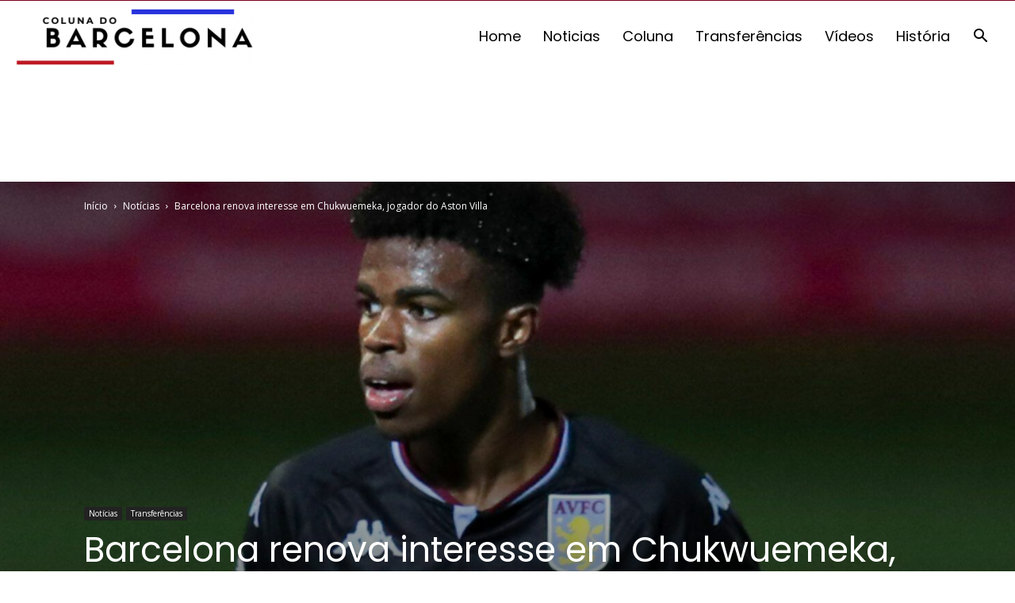

--- FILE ---
content_type: text/html
request_url: https://colunabarcelona.com/2022/07/12/barcelona-renova-interesse-em-chukwuemeka-jogador-do-aston-villa/
body_size: 19819
content:
<!doctype html >
<!--[if IE 8]>    <html class="ie8" lang="en"> <![endif]-->
<!--[if IE 9]>    <html class="ie9" lang="en"> <![endif]-->
<!--[if gt IE 8]><!--> <html lang="pt-BR"> <!--<![endif]-->
<head>
<meta charset="UTF-8" />
<meta name="viewport" content="width=device-width, initial-scale=1.0">
<link rel="pingback" href="https://colunabarcelona.com/xmlrpc.php" />
<title>Barcelona renova interesse em Chukwuemeka, jogador do Aston Villa</title>
<meta property="og:image" content="https://colunabarcelona.com/wp-content/uploads/2022/07/Chukwuemeka.jpg" /><link rel="icon" type="image/png" href="https://colunabarcelona.com/wp-content/uploads/2019/11/IMG_3194-300x300.png">
<meta name="description" content="De acordo com o jornal Sport, o Barcelona renovou o seu interesse em Chukwuemeka, jovem jogador do Aston Villa.O Barcelona vive dias.."/>
<meta name="robots" content="max-snippet:-1, max-image-preview:large, max-video-preview:-1"/>
<link rel="canonical" href="https://colunabarcelona.com/2022/07/12/barcelona-renova-interesse-em-chukwuemeka-jogador-do-aston-villa/" />
<meta property="og:locale" content="pt_BR" />
<meta property="og:type" content="article" />
<meta property="og:title" content="Barcelona renova interesse em Chukwuemeka, jogador do Aston Villa" />
<meta property="og:description" content="De acordo com o jornal Sport, o Barcelona renovou o seu interesse em Chukwuemeka, jovem jogador do Aston Villa.O Barcelona vive dias.." />
<meta property="og:url" content="https://colunabarcelona.com/2022/07/12/barcelona-renova-interesse-em-chukwuemeka-jogador-do-aston-villa/" />
<meta property="og:site_name" content="Barcelona" />
<meta property="article:tag" content="Aston" />
<meta property="article:tag" content="barcelona" />
<meta property="article:tag" content="Chukwuemeka" />
<meta property="article:tag" content="premier league" />
<meta property="article:tag" content="Villa" />
<meta property="article:section" content="Featured" />
<meta property="article:published_time" content="2022-07-12T17:28:14+00:00" />
<meta property="og:image" content="https://colunabarcelona.com/wp-content/uploads/2022/07/Chukwuemeka.jpg" />
<meta property="og:image:secure_url" content="https://colunabarcelona.com/wp-content/uploads/2022/07/Chukwuemeka.jpg" />
<meta property="og:image:width" content="1002" />
<meta property="og:image:height" content="560" />
<meta name="twitter:card" content="summary_large_image" />
<meta name="twitter:description" content="De acordo com o jornal Sport, o Barcelona renovou o seu interesse em Chukwuemeka, jovem jogador do Aston Villa.O Barcelona vive dias.." />
<meta name="twitter:title" content="Barcelona renova interesse em Chukwuemeka, jogador do Aston Villa" />
<meta name="twitter:image" content="https://colunabarcelona.com/wp-content/uploads/2022/07/Chukwuemeka.jpg" />
<script type='application/ld+json' class='yoast-schema-graph yoast-schema-graph--main'>{"@context":"https://schema.org","@graph":[{"@type":"WebSite","@id":"https://colunabarcelona.com/#website","url":"https://colunabarcelona.com/","name":"Barcelona","description":"S\u00f3 mais um site WordPress","potentialAction":{"@type":"SearchAction","target":"https://colunabarcelona.com/?s={search_term_string}","query-input":"required name=search_term_string"}},{"@type":"ImageObject","@id":"https://colunabarcelona.com/2022/07/12/barcelona-renova-interesse-em-chukwuemeka-jogador-do-aston-villa/#primaryimage","url":"https://colunabarcelona.com/wp-content/uploads/2022/07/Chukwuemeka.jpg","width":1002,"height":560,"caption":"barcelona-renova-interesse-em-chukwuemeka-jogador-do-aston-villa"},{"@type":"WebPage","@id":"https://colunabarcelona.com/2022/07/12/barcelona-renova-interesse-em-chukwuemeka-jogador-do-aston-villa/#webpage","url":"https://colunabarcelona.com/2022/07/12/barcelona-renova-interesse-em-chukwuemeka-jogador-do-aston-villa/","inLanguage":"pt-BR","name":"Barcelona renova interesse em Chukwuemeka, jogador do Aston Villa","isPartOf":{"@id":"https://colunabarcelona.com/#website"},"primaryImageOfPage":{"@id":"https://colunabarcelona.com/2022/07/12/barcelona-renova-interesse-em-chukwuemeka-jogador-do-aston-villa/#primaryimage"},"datePublished":"2022-07-12T17:28:14+00:00","dateModified":"2022-07-12T17:28:14+00:00","author":{"@id":"https://colunabarcelona.com/#/schema/person/757e6e121d880cd3cf93708b874baa07"},"description":"De acordo com o jornal Sport, o Barcelona renovou o seu interesse em Chukwuemeka, jovem jogador do Aston Villa.O Barcelona vive dias.."},{"@type":["Person"],"@id":"https://colunabarcelona.com/#/schema/person/757e6e121d880cd3cf93708b874baa07","name":"Lucas Grig\u00f3rio","image":{"@type":"ImageObject","@id":"https://colunabarcelona.com/#authorlogo","url":"https://colunabarcelona.com/wp-content/uploads/2019/11/PHOTO-2019-11-05-11-07-48.jpg","caption":"Lucas Grig\u00f3rio"},"description":"Fundador do Coluna Barcelona, apreciador do bom futebol, amante da magia do Bar\u00e7a, jornalismo esportivo.","sameAs":[]}]}</script>
<!-- / Yoast SEO Premium plugin. -->
<link rel="amphtml" href="https://colunabarcelona.com/2022/07/12/barcelona-renova-interesse-em-chukwuemeka-jogador-do-aston-villa/amp/" /><meta name="generator" content="AMP for WP 1.0.35"/><link rel='dns-prefetch' href='//fonts.googleapis.com' />
<link rel='dns-prefetch' href='//s.w.org' />
<link rel="alternate" type="application/rss+xml" title="Feed para Barcelona &raquo;" href="https://colunabarcelona.com/feed/" />
<link rel="alternate" type="application/rss+xml" title="Feed de comentários para Barcelona &raquo;" href="https://colunabarcelona.com/comments/feed/" />
<link rel="alternate" type="application/rss+xml" title="Feed de comentários para Barcelona &raquo; Barcelona renova interesse em Chukwuemeka, jogador do Aston Villa" href="https://colunabarcelona.com/2022/07/12/barcelona-renova-interesse-em-chukwuemeka-jogador-do-aston-villa/feed/" />
<!-- This site uses the Google Analytics by ExactMetrics plugin v6.0.2 - Using Analytics tracking - https://www.exactmetrics.com/ -->
<script type="text/javascript" data-cfasync="false">
var em_version         = '6.0.2';
var em_track_user      = true;
var em_no_track_reason = '';
var disableStr = 'ga-disable-UA-153336130-1';
/* Function to detect opted out users */
function __gaTrackerIsOptedOut() {
return document.cookie.indexOf(disableStr + '=true') > -1;
}
/* Disable tracking if the opt-out cookie exists. */
if ( __gaTrackerIsOptedOut() ) {
window[disableStr] = true;
}
/* Opt-out function */
function __gaTrackerOptout() {
document.cookie = disableStr + '=true; expires=Thu, 31 Dec 2099 23:59:59 UTC; path=/';
window[disableStr] = true;
}
if ( 'undefined' === typeof gaOptout ) {
function gaOptout() {
__gaTrackerOptout();
}
}
if ( em_track_user ) {
(function(i,s,o,g,r,a,m){i['GoogleAnalyticsObject']=r;i[r]=i[r]||function(){
(i[r].q=i[r].q||[]).push(arguments)},i[r].l=1*new Date();a=s.createElement(o),
m=s.getElementsByTagName(o)[0];a.async=1;a.src=g;m.parentNode.insertBefore(a,m)
})(window,document,'script','//www.google-analytics.com/analytics.js','__gaTracker');
window.ga = __gaTracker;		__gaTracker('create', 'UA-153336130-1', 'auto');
__gaTracker('set', 'forceSSL', true);
__gaTracker('send','pageview');
__gaTracker( function() { window.ga = __gaTracker; } );
} else {
console.log( "" );
(function() {
/* https://developers.google.com/analytics/devguides/collection/analyticsjs/ */
var noopfn = function() {
return null;
};
var noopnullfn = function() {
return null;
};
var Tracker = function() {
return null;
};
var p = Tracker.prototype;
p.get = noopfn;
p.set = noopfn;
p.send = noopfn;
var __gaTracker = function() {
var len = arguments.length;
if ( len === 0 ) {
return;
}
var f = arguments[len-1];
if ( typeof f !== 'object' || f === null || typeof f.hitCallback !== 'function' ) {
console.log( 'Not running function __gaTracker(' + arguments[0] + " ....) because you are not being tracked. " + em_no_track_reason );
return;
}
try {
f.hitCallback();
} catch (ex) {
}
};
__gaTracker.create = function() {
return new Tracker();
};
__gaTracker.getByName = noopnullfn;
__gaTracker.getAll = function() {
return [];
};
__gaTracker.remove = noopfn;
window['__gaTracker'] = __gaTracker;
window.ga = __gaTracker;		})();
}
</script>
<!-- / Google Analytics by ExactMetrics -->
<script type="f56c2c06b48cf9e3944255a7-text/javascript">
window._wpemojiSettings = {"baseUrl":"https:\/\/s.w.org\/images\/core\/emoji\/12.0.0-1\/72x72\/","ext":".png","svgUrl":"https:\/\/s.w.org\/images\/core\/emoji\/12.0.0-1\/svg\/","svgExt":".svg","source":{"concatemoji":"https:\/\/colunabarcelona.com\/wp-includes\/js\/wp-emoji-release.min.js?ver=5.3.16"}};
!function(e,a,t){var n,r,o,i=a.createElement("canvas"),p=i.getContext&&i.getContext("2d");function s(e,t){var a=String.fromCharCode;p.clearRect(0,0,i.width,i.height),p.fillText(a.apply(this,e),0,0);e=i.toDataURL();return p.clearRect(0,0,i.width,i.height),p.fillText(a.apply(this,t),0,0),e===i.toDataURL()}function c(e){var t=a.createElement("script");t.src=e,t.defer=t.type="text/javascript",a.getElementsByTagName("head")[0].appendChild(t)}for(o=Array("flag","emoji"),t.supports={everything:!0,everythingExceptFlag:!0},r=0;r<o.length;r++)t.supports[o[r]]=function(e){if(!p||!p.fillText)return!1;switch(p.textBaseline="top",p.font="600 32px Arial",e){case"flag":return s([127987,65039,8205,9895,65039],[127987,65039,8203,9895,65039])?!1:!s([55356,56826,55356,56819],[55356,56826,8203,55356,56819])&&!s([55356,57332,56128,56423,56128,56418,56128,56421,56128,56430,56128,56423,56128,56447],[55356,57332,8203,56128,56423,8203,56128,56418,8203,56128,56421,8203,56128,56430,8203,56128,56423,8203,56128,56447]);case"emoji":return!s([55357,56424,55356,57342,8205,55358,56605,8205,55357,56424,55356,57340],[55357,56424,55356,57342,8203,55358,56605,8203,55357,56424,55356,57340])}return!1}(o[r]),t.supports.everything=t.supports.everything&&t.supports[o[r]],"flag"!==o[r]&&(t.supports.everythingExceptFlag=t.supports.everythingExceptFlag&&t.supports[o[r]]);t.supports.everythingExceptFlag=t.supports.everythingExceptFlag&&!t.supports.flag,t.DOMReady=!1,t.readyCallback=function(){t.DOMReady=!0},t.supports.everything||(n=function(){t.readyCallback()},a.addEventListener?(a.addEventListener("DOMContentLoaded",n,!1),e.addEventListener("load",n,!1)):(e.attachEvent("onload",n),a.attachEvent("onreadystatechange",function(){"complete"===a.readyState&&t.readyCallback()})),(n=t.source||{}).concatemoji?c(n.concatemoji):n.wpemoji&&n.twemoji&&(c(n.twemoji),c(n.wpemoji)))}(window,document,window._wpemojiSettings);
</script>
<style type="text/css">
img.wp-smiley,
img.emoji {
display: inline !important;
border: none !important;
box-shadow: none !important;
height: 1em !important;
width: 1em !important;
margin: 0 .07em !important;
vertical-align: -0.1em !important;
background: none !important;
padding: 0 !important;
}
</style>
<!-- <link rel='stylesheet' id='wp-block-library-css'  href='https://colunabarcelona.com/wp-includes/css/dist/block-library/style.min.css?ver=5.3.16' type='text/css' media='all' /> -->
<!-- <link rel='stylesheet' id='contact-form-7-css'  href='https://colunabarcelona.com/wp-content/plugins/contact-form-7/includes/css/styles.css?ver=5.1.7' type='text/css' media='all' /> -->
<!-- <link rel='stylesheet' id='td-plugin-multi-purpose-css'  href='https://colunabarcelona.com/wp-content/plugins/td-composer/td-multi-purpose/style.css?ver=87aa69b3a2aab340715eee6578a06159' type='text/css' media='all' /> -->
<link rel="stylesheet" type="text/css" href="//colunabarcelona.com/wp-content/cache/wpfc-minified/k2qxgnqs/1y6cw.css" media="all"/>
<link rel='stylesheet' id='google-fonts-style-css'  href='https://fonts.googleapis.com/css?family=Poppins%3A400%2C600%7CRoboto+Slab%3A400%2C600%7COpen+Sans%3A300italic%2C400%2C400italic%2C600%2C600italic%2C700%7CRoboto%3A300%2C400%2C400italic%2C500%2C500italic%2C700%2C900%2C600&#038;ver=9.7.2' type='text/css' media='all' />
<!-- <link rel='stylesheet' id='td-theme-css'  href='https://colunabarcelona.com/wp-content/themes/Newspaper/style.css?ver=9.7.2' type='text/css' media='all' /> -->
<link rel="stylesheet" type="text/css" href="//colunabarcelona.com/wp-content/cache/wpfc-minified/gm1lvbg/1y6cw.css" media="all"/>
<style id='td-theme-inline-css' type='text/css'>
@media (max-width: 767px) {
.td-header-desktop-wrap {
display: none;
}
}
@media (min-width: 767px) {
.td-header-mobile-wrap {
display: none;
}
}
</style>
<!-- <link rel='stylesheet' id='td-legacy-framework-front-style-css'  href='https://colunabarcelona.com/wp-content/plugins/td-composer/legacy/Newspaper/assets/css/td_legacy_main.css?ver=87aa69b3a2aab340715eee6578a06159' type='text/css' media='all' /> -->
<!-- <link rel='stylesheet' id='td-theme-demo-style-css'  href='https://colunabarcelona.com/wp-content/themes/Newspaper/includes/demos/crypto/demo_style.css?ver=9.7.2' type='text/css' media='all' /> -->
<!-- <link rel='stylesheet' id='tdb_front_style-css'  href='https://colunabarcelona.com/wp-content/plugins/td-cloud-library/assets/css/tdb_less_front.css?ver=96be9388232cf6f1e9ad7a3c9f4e9872' type='text/css' media='all' /> -->
<link rel="stylesheet" type="text/css" href="//colunabarcelona.com/wp-content/cache/wpfc-minified/48fczl6/1y6cw.css" media="all"/>
<script type="f56c2c06b48cf9e3944255a7-text/javascript">
/* <![CDATA[ */
var exactmetrics_frontend = {"js_events_tracking":"true","download_extensions":"zip,mp3,mpeg,pdf,docx,pptx,xlsx,rar","inbound_paths":"[{\"path\":\"\\\/go\\\/\",\"label\":\"affiliate\"},{\"path\":\"\\\/recommend\\\/\",\"label\":\"affiliate\"}]","home_url":"https:\/\/colunabarcelona.com","hash_tracking":"false"};
/* ]]> */
</script>
<script src='//colunabarcelona.com/wp-content/cache/wpfc-minified/lm40mysw/1y6cw.js' type="f56c2c06b48cf9e3944255a7-text/javascript"></script>
<!-- <script type='text/javascript' src='https://colunabarcelona.com/wp-content/plugins/google-analytics-dashboard-for-wp/assets/js/frontend.min.js?ver=6.0.2'></script> -->
<!-- <script type='text/javascript' src='https://colunabarcelona.com/wp-includes/js/jquery/jquery.js?ver=1.12.4-wp'></script> -->
<!-- <script type='text/javascript' src='https://colunabarcelona.com/wp-includes/js/jquery/jquery-migrate.min.js?ver=1.4.1'></script> -->
<link rel='https://api.w.org/' href='https://colunabarcelona.com/wp-json/' />
<link rel="EditURI" type="application/rsd+xml" title="RSD" href="https://colunabarcelona.com/xmlrpc.php?rsd" />
<link rel="wlwmanifest" type="application/wlwmanifest+xml" href="https://colunabarcelona.com/wp-includes/wlwmanifest.xml" /> 
<meta name="generator" content="WordPress 5.3.16" />
<link rel='shortlink' href='https://colunabarcelona.com/?p=21408' />
<link rel="alternate" type="application/json+oembed" href="https://colunabarcelona.com/wp-json/oembed/1.0/embed?url=https%3A%2F%2Fcolunabarcelona.com%2F2022%2F07%2F12%2Fbarcelona-renova-interesse-em-chukwuemeka-jogador-do-aston-villa%2F" />
<link rel="alternate" type="text/xml+oembed" href="https://colunabarcelona.com/wp-json/oembed/1.0/embed?url=https%3A%2F%2Fcolunabarcelona.com%2F2022%2F07%2F12%2Fbarcelona-renova-interesse-em-chukwuemeka-jogador-do-aston-villa%2F&#038;format=xml" />
<script type="f56c2c06b48cf9e3944255a7-text/javascript" async="async">
var elem = document.createElement('script');
elem.src = 'https://quantcast.mgr.consensu.org/cmp.js';
elem.async = true;
elem.type = "text/javascript";
var scpt = document.getElementsByTagName('script')[0];
scpt.parentNode.insertBefore(elem, scpt);
(function() {
var gdprAppliesGlobally = false;
function addFrame() {
if (!window.frames['__cmpLocator']) {
if (document.body) {
var body = document.body,
iframe = document.createElement('iframe');
iframe.style = 'display:none';
iframe.name = '__cmpLocator';
body.appendChild(iframe);
} else {
setTimeout(addFrame, 5);
}
}
}
addFrame();
function cmpMsgHandler(event) {
var msgIsString = typeof event.data === "string";
var json;
if(msgIsString) {
json = event.data.indexOf("__cmpCall") != -1 ? JSON.parse(event.data) : {};
} else {
json = event.data;
}
if (json.__cmpCall) {
var i = json.__cmpCall;
window.__cmp(i.command, i.parameter, function(retValue, success) {
var returnMsg = {"__cmpReturn": {
"returnValue": retValue,
"success": success,
"callId": i.callId
}};
event.source.postMessage(msgIsString ?
JSON.stringify(returnMsg) : returnMsg, '*');
});
}
}
window.__cmp = function (c) {
var b = arguments;
if (!b.length) {
return __cmp.a;
}
else if (b[0] === 'ping') {
b[2]({"gdprAppliesGlobally": gdprAppliesGlobally,
"cmpLoaded": false}, true);
} else if (c == '__cmp')
return false;
else {
if (typeof __cmp.a === 'undefined') {
__cmp.a = [];
}
__cmp.a.push([].slice.apply(b));
}
}
window.__cmp.gdprAppliesGlobally = gdprAppliesGlobally;
window.__cmp.msgHandler = cmpMsgHandler;
if (window.addEventListener) {
window.addEventListener('message', cmpMsgHandler, false);
}
else {
window.attachEvent('onmessage', cmpMsgHandler);
}
})();
window.__cmp('init', {
'Language': 'pt',
'Initial Screen Body Text Option': 1,
'Publisher Name': 'Moneytizer',
'Default Value for Toggles': 'off',
'UI Layout': 'banner',
'No Option': false,
});
</script>
<style>
.qc-cmp-button,
.qc-cmp-button.qc-cmp-secondary-button:hover {
background-color: #000000 !important;
border-color: #000000 !important;
}
.qc-cmp-button:hover,
.qc-cmp-button.qc-cmp-secondary-button {
background-color: transparent !important;
border-color: #000000 !important;
}
.qc-cmp-alt-action,
.qc-cmp-link {
color: #000000 !important;
}
.qc-cmp-button,
.qc-cmp-button.qc-cmp-secondary-button:hover {
color: #ffffff !important;
}
.qc-cmp-button:hover,
.qc-cmp-button.qc-cmp-secondary-button {
color: #000000 !important;
}
.qc-cmp-small-toggle,
.qc-cmp-toggle {
background-color: #000000 !important;
border-color: #000000 !important;
}
.qc-cmp-main-messaging,
.qc-cmp-messaging,
.qc-cmp-sub-title,
.qc-cmp-privacy-settings-title,
.qc-cmp-purpose-list,
.qc-cmp-tab,
.qc-cmp-title,
.qc-cmp-vendor-list,
.qc-cmp-vendor-list-title,
.qc-cmp-enabled-cell,
.qc-cmp-toggle-status,
.qc-cmp-table,
.qc-cmp-table-header {
color: #000000 !important;
}
.qc-cmp-ui {
background-color: #ffffff !important;
}
.qc-cmp-table,
.qc-cmp-table-row {
border: 1px solid !important;
border-color: #000000 !important;
} 
#qcCmpButtons a {
text-decoration: none !important;
}
.qc-cmp-qc-link-container{
display:none;
}
</style>
<script data-ad-client="ca-pub-7137692796020297" async src="https://pagead2.googlesyndication.com/pagead/js/adsbygoogle.js" type="f56c2c06b48cf9e3944255a7-text/javascript"></script>
<!-- advertising otj1or6VShmWCG5DRMVuZEGUq1cMX9BfkaF0d_SvZit51Bya7h9XPFzTg5813WawpLpKEScByXIM52_ae6bjTA==-->
<script data-cfasync="false"  id="clevernt" type="text/javascript">
(function (document, window) {
var c = document.createElement("script");
c.type = "text/javascript"; c.async = !0; c.id = "CleverNTLoader49193";  c.setAttribute("data-target",window.name); c.setAttribute("data-callback","put-your-callback-macro-here");
c.src = "//clevernt.com/scripts/0e1113e4c7bd40918a31595d7d913e9a.min.js?20210311=" + Math.floor((new Date).getTime());
var a = !1;
try {
a = parent.document.getElementsByTagName("script")[0] || document.getElementsByTagName("script")[0];
} catch (e) {
a = !1;
}
a || ( a = document.getElementsByTagName("head")[0] || document.getElementsByTagName("body")[0]);
a.parentNode.insertBefore(c, a);
})(document, window);
</script>
<!-- end advertising --><!--[if lt IE 9]><script src="https://cdnjs.cloudflare.com/ajax/libs/html5shiv/3.7.3/html5shiv.js"></script><![endif]-->
<script type="f56c2c06b48cf9e3944255a7-text/javascript">
window.tdb_globals = {"wpRestNonce":"86ecd8af8c","wpRestUrl":"https:\/\/colunabarcelona.com\/wp-json\/","permalinkStructure":"\/%year%\/%monthnum%\/%day%\/%postname%\/","isAjax":false,"isAdminBarShowing":false,"autoloadScrollPercent":50,"origPostEditUrl":null};
</script>
<script type="f56c2c06b48cf9e3944255a7-text/javascript">
window.tdwGlobal = {"adminUrl":"https:\/\/colunabarcelona.com\/wp-admin\/","wpRestNonce":"86ecd8af8c","wpRestUrl":"https:\/\/colunabarcelona.com\/wp-json\/","permalinkStructure":"\/%year%\/%monthnum%\/%day%\/%postname%\/"};
</script>
<meta name="onesignal" content="wordpress-plugin"/>
<script type="f56c2c06b48cf9e3944255a7-text/javascript">
window.OneSignal = window.OneSignal || [];
OneSignal.push( function() {
OneSignal.SERVICE_WORKER_UPDATER_PATH = "OneSignalSDKUpdaterWorker.js.php";
OneSignal.SERVICE_WORKER_PATH = "OneSignalSDKWorker.js.php";
OneSignal.SERVICE_WORKER_PARAM = { scope: '/' };
OneSignal.setDefaultNotificationUrl("https://colunabarcelona.com");
var oneSignal_options = {};
window._oneSignalInitOptions = oneSignal_options;
oneSignal_options['wordpress'] = true;
oneSignal_options['appId'] = 'a8b88b8a-f976-4430-844b-4c5133e348ad';
oneSignal_options['welcomeNotification'] = { };
oneSignal_options['welcomeNotification']['title'] = "";
oneSignal_options['welcomeNotification']['message'] = "";
oneSignal_options['path'] = "https://colunabarcelona.com/wp-content/plugins/onesignal-free-web-push-notifications/sdk_files/";
oneSignal_options['promptOptions'] = { };
OneSignal.init(window._oneSignalInitOptions);
OneSignal.showSlidedownPrompt();      });
function documentInitOneSignal() {
var oneSignal_elements = document.getElementsByClassName("OneSignal-prompt");
var oneSignalLinkClickHandler = function(event) { OneSignal.push(['registerForPushNotifications']); event.preventDefault(); };        for(var i = 0; i < oneSignal_elements.length; i++)
oneSignal_elements[i].addEventListener('click', oneSignalLinkClickHandler, false);
}
if (document.readyState === 'complete') {
documentInitOneSignal();
}
else {
window.addEventListener("load", function(event){
documentInitOneSignal();
});
}
</script>
<!-- JS generated by theme -->
<script type="f56c2c06b48cf9e3944255a7-text/javascript">
var tdBlocksArray = []; //here we store all the items for the current page
//td_block class - each ajax block uses a object of this class for requests
function tdBlock() {
this.id = '';
this.block_type = 1; //block type id (1-234 etc)
this.atts = '';
this.td_column_number = '';
this.td_current_page = 1; //
this.post_count = 0; //from wp
this.found_posts = 0; //from wp
this.max_num_pages = 0; //from wp
this.td_filter_value = ''; //current live filter value
this.is_ajax_running = false;
this.td_user_action = ''; // load more or infinite loader (used by the animation)
this.header_color = '';
this.ajax_pagination_infinite_stop = ''; //show load more at page x
}
// td_js_generator - mini detector
(function(){
var htmlTag = document.getElementsByTagName("html")[0];
if ( navigator.userAgent.indexOf("MSIE 10.0") > -1 ) {
htmlTag.className += ' ie10';
}
if ( !!navigator.userAgent.match(/Trident.*rv\:11\./) ) {
htmlTag.className += ' ie11';
}
if ( navigator.userAgent.indexOf("Edge") > -1 ) {
htmlTag.className += ' ieEdge';
}
if ( /(iPad|iPhone|iPod)/g.test(navigator.userAgent) ) {
htmlTag.className += ' td-md-is-ios';
}
var user_agent = navigator.userAgent.toLowerCase();
if ( user_agent.indexOf("android") > -1 ) {
htmlTag.className += ' td-md-is-android';
}
if ( -1 !== navigator.userAgent.indexOf('Mac OS X')  ) {
htmlTag.className += ' td-md-is-os-x';
}
if ( /chrom(e|ium)/.test(navigator.userAgent.toLowerCase()) ) {
htmlTag.className += ' td-md-is-chrome';
}
if ( -1 !== navigator.userAgent.indexOf('Firefox') ) {
htmlTag.className += ' td-md-is-firefox';
}
if ( -1 !== navigator.userAgent.indexOf('Safari') && -1 === navigator.userAgent.indexOf('Chrome') ) {
htmlTag.className += ' td-md-is-safari';
}
if( -1 !== navigator.userAgent.indexOf('IEMobile') ){
htmlTag.className += ' td-md-is-iemobile';
}
})();
var tdLocalCache = {};
( function () {
"use strict";
tdLocalCache = {
data: {},
remove: function (resource_id) {
delete tdLocalCache.data[resource_id];
},
exist: function (resource_id) {
return tdLocalCache.data.hasOwnProperty(resource_id) && tdLocalCache.data[resource_id] !== null;
},
get: function (resource_id) {
return tdLocalCache.data[resource_id];
},
set: function (resource_id, cachedData) {
tdLocalCache.remove(resource_id);
tdLocalCache.data[resource_id] = cachedData;
}
};
})();
var td_viewport_interval_list=[{"limitBottom":767,"sidebarWidth":228},{"limitBottom":1018,"sidebarWidth":300},{"limitBottom":1140,"sidebarWidth":324}];
var tdc_is_installed="yes";
var td_ajax_url="https:\/\/colunabarcelona.com\/wp-admin\/admin-ajax.php?td_theme_name=Newspaper&v=9.7.2";
var td_get_template_directory_uri="https:\/\/colunabarcelona.com\/wp-content\/themes\/Newspaper";
var tds_snap_menu="";
var tds_logo_on_sticky="";
var tds_header_style="6";
var td_please_wait="Aguarde...";
var td_email_user_pass_incorrect="Usu\u00e1rio ou senha incorreta!";
var td_email_user_incorrect="E-mail ou nome de usu\u00e1rio incorreto!";
var td_email_incorrect="E-mail incorreto!";
var tds_more_articles_on_post_enable="";
var tds_more_articles_on_post_time_to_wait="";
var tds_more_articles_on_post_pages_distance_from_top=0;
var tds_theme_color_site_wide="#7a0020";
var tds_smart_sidebar="enabled";
var tdThemeName="Newspaper";
var td_magnific_popup_translation_tPrev="Anterior (Seta a esquerda )";
var td_magnific_popup_translation_tNext="Avan\u00e7ar (tecla de seta para a direita)";
var td_magnific_popup_translation_tCounter="%curr% de %total%";
var td_magnific_popup_translation_ajax_tError="O conte\u00fado de %url% n\u00e3o pode ser carregado.";
var td_magnific_popup_translation_image_tError="A imagem #%curr% n\u00e3o pode ser carregada.";
var tdBlockNonce="f1fb07650f";
var tdDateNamesI18n={"month_names":["janeiro","fevereiro","mar\u00e7o","abril","maio","junho","julho","agosto","setembro","outubro","novembro","dezembro"],"month_names_short":["jan","fev","mar","abr","Maio","jun","jul","ago","set","out","nov","dez"],"day_names":["domingo","segunda-feira","ter\u00e7a-feira","quarta-feira","quinta-feira","sexta-feira","s\u00e1bado"],"day_names_short":["dom","seg","ter","qua","qui","sex","s\u00e1b"]};
var td_ad_background_click_link="";
var td_ad_background_click_target="";
</script>
<!-- Header style compiled by theme -->
<style>
.td-header-wrap .black-menu .sf-menu > .current-menu-item > a,
.td-header-wrap .black-menu .sf-menu > .current-menu-ancestor > a,
.td-header-wrap .black-menu .sf-menu > .current-category-ancestor > a,
.td-header-wrap .black-menu .sf-menu > li > a:hover,
.td-header-wrap .black-menu .sf-menu > .sfHover > a,
.td-header-style-12 .td-header-menu-wrap-full,
.sf-menu > .current-menu-item > a:after,
.sf-menu > .current-menu-ancestor > a:after,
.sf-menu > .current-category-ancestor > a:after,
.sf-menu > li:hover > a:after,
.sf-menu > .sfHover > a:after,
.td-header-style-12 .td-affix,
.header-search-wrap .td-drop-down-search:after,
.header-search-wrap .td-drop-down-search .btn:hover,
input[type=submit]:hover,
.td-read-more a,
.td-post-category:hover,
.td-grid-style-1.td-hover-1 .td-big-grid-post:hover .td-post-category,
.td-grid-style-5.td-hover-1 .td-big-grid-post:hover .td-post-category,
.td_top_authors .td-active .td-author-post-count,
.td_top_authors .td-active .td-author-comments-count,
.td_top_authors .td_mod_wrap:hover .td-author-post-count,
.td_top_authors .td_mod_wrap:hover .td-author-comments-count,
.td-404-sub-sub-title a:hover,
.td-search-form-widget .wpb_button:hover,
.td-rating-bar-wrap div,
.td_category_template_3 .td-current-sub-category,
.dropcap,
.td_wrapper_video_playlist .td_video_controls_playlist_wrapper,
.wpb_default,
.wpb_default:hover,
.td-left-smart-list:hover,
.td-right-smart-list:hover,
.woocommerce-checkout .woocommerce input.button:hover,
.woocommerce-page .woocommerce a.button:hover,
.woocommerce-account div.woocommerce .button:hover,
#bbpress-forums button:hover,
.bbp_widget_login .button:hover,
.td-footer-wrapper .td-post-category,
.td-footer-wrapper .widget_product_search input[type="submit"]:hover,
.woocommerce .product a.button:hover,
.woocommerce .product #respond input#submit:hover,
.woocommerce .checkout input#place_order:hover,
.woocommerce .woocommerce.widget .button:hover,
.single-product .product .summary .cart .button:hover,
.woocommerce-cart .woocommerce table.cart .button:hover,
.woocommerce-cart .woocommerce .shipping-calculator-form .button:hover,
.td-next-prev-wrap a:hover,
.td-load-more-wrap a:hover,
.td-post-small-box a:hover,
.page-nav .current,
.page-nav:first-child > div,
.td_category_template_8 .td-category-header .td-category a.td-current-sub-category,
.td_category_template_4 .td-category-siblings .td-category a:hover,
#bbpress-forums .bbp-pagination .current,
#bbpress-forums #bbp-single-user-details #bbp-user-navigation li.current a,
.td-theme-slider:hover .slide-meta-cat a,
a.vc_btn-black:hover,
.td-trending-now-wrapper:hover .td-trending-now-title,
.td-scroll-up,
.td-smart-list-button:hover,
.td-weather-information:before,
.td-weather-week:before,
.td_block_exchange .td-exchange-header:before,
.td_block_big_grid_9.td-grid-style-1 .td-post-category,
.td_block_big_grid_9.td-grid-style-5 .td-post-category,
.td-grid-style-6.td-hover-1 .td-module-thumb:after,
.td-pulldown-syle-2 .td-subcat-dropdown ul:after,
.td_block_template_9 .td-block-title:after,
.td_block_template_15 .td-block-title:before,
div.wpforms-container .wpforms-form div.wpforms-submit-container button[type=submit] {
background-color: #7a0020;
}
.td_block_template_4 .td-related-title .td-cur-simple-item:before {
border-color: #7a0020 transparent transparent transparent !important;
}
.woocommerce .woocommerce-message .button:hover,
.woocommerce .woocommerce-error .button:hover,
.woocommerce .woocommerce-info .button:hover {
background-color: #7a0020 !important;
}
.td_block_template_4 .td-related-title .td-cur-simple-item,
.td_block_template_3 .td-related-title .td-cur-simple-item,
.td_block_template_9 .td-related-title:after {
background-color: #7a0020;
}
.woocommerce .product .onsale,
.woocommerce.widget .ui-slider .ui-slider-handle {
background: none #7a0020;
}
.woocommerce.widget.widget_layered_nav_filters ul li a {
background: none repeat scroll 0 0 #7a0020 !important;
}
a,
cite a:hover,
.td_mega_menu_sub_cats .cur-sub-cat,
.td-mega-span h3 a:hover,
.td_mod_mega_menu:hover .entry-title a,
.header-search-wrap .result-msg a:hover,
.td-header-top-menu .td-drop-down-search .td_module_wrap:hover .entry-title a,
.td-header-top-menu .td-icon-search:hover,
.td-header-wrap .result-msg a:hover,
.top-header-menu li a:hover,
.top-header-menu .current-menu-item > a,
.top-header-menu .current-menu-ancestor > a,
.top-header-menu .current-category-ancestor > a,
.td-social-icon-wrap > a:hover,
.td-header-sp-top-widget .td-social-icon-wrap a:hover,
.td-page-content blockquote p,
.td-post-content blockquote p,
.mce-content-body blockquote p,
.comment-content blockquote p,
.wpb_text_column blockquote p,
.td_block_text_with_title blockquote p,
.td_module_wrap:hover .entry-title a,
.td-subcat-filter .td-subcat-list a:hover,
.td-subcat-filter .td-subcat-dropdown a:hover,
.td_quote_on_blocks,
.dropcap2,
.dropcap3,
.td_top_authors .td-active .td-authors-name a,
.td_top_authors .td_mod_wrap:hover .td-authors-name a,
.td-post-next-prev-content a:hover,
.author-box-wrap .td-author-social a:hover,
.td-author-name a:hover,
.td-author-url a:hover,
.td_mod_related_posts:hover h3 > a,
.td-post-template-11 .td-related-title .td-related-left:hover,
.td-post-template-11 .td-related-title .td-related-right:hover,
.td-post-template-11 .td-related-title .td-cur-simple-item,
.td-post-template-11 .td_block_related_posts .td-next-prev-wrap a:hover,
.comment-reply-link:hover,
.logged-in-as a:hover,
#cancel-comment-reply-link:hover,
.td-search-query,
.td-category-header .td-pulldown-category-filter-link:hover,
.td-category-siblings .td-subcat-dropdown a:hover,
.td-category-siblings .td-subcat-dropdown a.td-current-sub-category,
.widget a:hover,
.td_wp_recentcomments a:hover,
.archive .widget_archive .current,
.archive .widget_archive .current a,
.widget_calendar tfoot a:hover,
.woocommerce a.added_to_cart:hover,
.woocommerce-account .woocommerce-MyAccount-navigation a:hover,
#bbpress-forums li.bbp-header .bbp-reply-content span a:hover,
#bbpress-forums .bbp-forum-freshness a:hover,
#bbpress-forums .bbp-topic-freshness a:hover,
#bbpress-forums .bbp-forums-list li a:hover,
#bbpress-forums .bbp-forum-title:hover,
#bbpress-forums .bbp-topic-permalink:hover,
#bbpress-forums .bbp-topic-started-by a:hover,
#bbpress-forums .bbp-topic-started-in a:hover,
#bbpress-forums .bbp-body .super-sticky li.bbp-topic-title .bbp-topic-permalink,
#bbpress-forums .bbp-body .sticky li.bbp-topic-title .bbp-topic-permalink,
.widget_display_replies .bbp-author-name,
.widget_display_topics .bbp-author-name,
.footer-text-wrap .footer-email-wrap a,
.td-subfooter-menu li a:hover,
.footer-social-wrap a:hover,
a.vc_btn-black:hover,
.td-smart-list-dropdown-wrap .td-smart-list-button:hover,
.td_module_17 .td-read-more a:hover,
.td_module_18 .td-read-more a:hover,
.td_module_19 .td-post-author-name a:hover,
.td-instagram-user a,
.td-pulldown-syle-2 .td-subcat-dropdown:hover .td-subcat-more span,
.td-pulldown-syle-2 .td-subcat-dropdown:hover .td-subcat-more i,
.td-pulldown-syle-3 .td-subcat-dropdown:hover .td-subcat-more span,
.td-pulldown-syle-3 .td-subcat-dropdown:hover .td-subcat-more i,
.td-block-title-wrap .td-wrapper-pulldown-filter .td-pulldown-filter-display-option:hover,
.td-block-title-wrap .td-wrapper-pulldown-filter .td-pulldown-filter-display-option:hover i,
.td-block-title-wrap .td-wrapper-pulldown-filter .td-pulldown-filter-link:hover,
.td-block-title-wrap .td-wrapper-pulldown-filter .td-pulldown-filter-item .td-cur-simple-item,
.td_block_template_2 .td-related-title .td-cur-simple-item,
.td_block_template_5 .td-related-title .td-cur-simple-item,
.td_block_template_6 .td-related-title .td-cur-simple-item,
.td_block_template_7 .td-related-title .td-cur-simple-item,
.td_block_template_8 .td-related-title .td-cur-simple-item,
.td_block_template_9 .td-related-title .td-cur-simple-item,
.td_block_template_10 .td-related-title .td-cur-simple-item,
.td_block_template_11 .td-related-title .td-cur-simple-item,
.td_block_template_12 .td-related-title .td-cur-simple-item,
.td_block_template_13 .td-related-title .td-cur-simple-item,
.td_block_template_14 .td-related-title .td-cur-simple-item,
.td_block_template_15 .td-related-title .td-cur-simple-item,
.td_block_template_16 .td-related-title .td-cur-simple-item,
.td_block_template_17 .td-related-title .td-cur-simple-item,
.td-theme-wrap .sf-menu ul .td-menu-item > a:hover,
.td-theme-wrap .sf-menu ul .sfHover > a,
.td-theme-wrap .sf-menu ul .current-menu-ancestor > a,
.td-theme-wrap .sf-menu ul .current-category-ancestor > a,
.td-theme-wrap .sf-menu ul .current-menu-item > a,
.td_outlined_btn,
.td_block_categories_tags .td-ct-item:hover {
color: #7a0020;
}
a.vc_btn-black.vc_btn_square_outlined:hover,
a.vc_btn-black.vc_btn_outlined:hover,
.td-mega-menu-page .wpb_content_element ul li a:hover,
.td-theme-wrap .td-aj-search-results .td_module_wrap:hover .entry-title a,
.td-theme-wrap .header-search-wrap .result-msg a:hover {
color: #7a0020 !important;
}
.td-next-prev-wrap a:hover,
.td-load-more-wrap a:hover,
.td-post-small-box a:hover,
.page-nav .current,
.page-nav:first-child > div,
.td_category_template_8 .td-category-header .td-category a.td-current-sub-category,
.td_category_template_4 .td-category-siblings .td-category a:hover,
#bbpress-forums .bbp-pagination .current,
.post .td_quote_box,
.page .td_quote_box,
a.vc_btn-black:hover,
.td_block_template_5 .td-block-title > *,
.td_outlined_btn {
border-color: #7a0020;
}
.td_wrapper_video_playlist .td_video_currently_playing:after {
border-color: #7a0020 !important;
}
.header-search-wrap .td-drop-down-search:before {
border-color: transparent transparent #7a0020 transparent;
}
.block-title > span,
.block-title > a,
.block-title > label,
.widgettitle,
.widgettitle:after,
.td-trending-now-title,
.td-trending-now-wrapper:hover .td-trending-now-title,
.wpb_tabs li.ui-tabs-active a,
.wpb_tabs li:hover a,
.vc_tta-container .vc_tta-color-grey.vc_tta-tabs-position-top.vc_tta-style-classic .vc_tta-tabs-container .vc_tta-tab.vc_active > a,
.vc_tta-container .vc_tta-color-grey.vc_tta-tabs-position-top.vc_tta-style-classic .vc_tta-tabs-container .vc_tta-tab:hover > a,
.td_block_template_1 .td-related-title .td-cur-simple-item,
.woocommerce .product .products h2:not(.woocommerce-loop-product__title),
.td-subcat-filter .td-subcat-dropdown:hover .td-subcat-more, 
.td_3D_btn,
.td_shadow_btn,
.td_default_btn,
.td_round_btn, 
.td_outlined_btn:hover {
background-color: #7a0020;
}
.woocommerce div.product .woocommerce-tabs ul.tabs li.active {
background-color: #7a0020 !important;
}
.block-title,
.td_block_template_1 .td-related-title,
.wpb_tabs .wpb_tabs_nav,
.vc_tta-container .vc_tta-color-grey.vc_tta-tabs-position-top.vc_tta-style-classic .vc_tta-tabs-container,
.woocommerce div.product .woocommerce-tabs ul.tabs:before {
border-color: #7a0020;
}
.td_block_wrap .td-subcat-item a.td-cur-simple-item {
color: #7a0020;
}
.td-grid-style-4 .entry-title
{
background-color: rgba(122, 0, 32, 0.7);
}
.td-header-wrap .td-header-top-menu-full,
.td-header-wrap .top-header-menu .sub-menu {
background-color: #7a0020;
}
.td-header-style-8 .td-header-top-menu-full {
background-color: transparent;
}
.td-header-style-8 .td-header-top-menu-full .td-header-top-menu {
background-color: #7a0020;
padding-left: 15px;
padding-right: 15px;
}
.td-header-wrap .td-header-top-menu-full .td-header-top-menu,
.td-header-wrap .td-header-top-menu-full {
border-bottom: none;
}
.top-header-menu .current-menu-item > a,
.top-header-menu .current-menu-ancestor > a,
.top-header-menu .current-category-ancestor > a,
.top-header-menu li a:hover,
.td-header-sp-top-widget .td-icon-search:hover {
color: #636363;
}
.td-header-wrap .td-header-menu-wrap-full,
.td-header-menu-wrap.td-affix,
.td-header-style-3 .td-header-main-menu,
.td-header-style-3 .td-affix .td-header-main-menu,
.td-header-style-4 .td-header-main-menu,
.td-header-style-4 .td-affix .td-header-main-menu,
.td-header-style-8 .td-header-menu-wrap.td-affix,
.td-header-style-8 .td-header-top-menu-full {
background-color: rgba(255,255,255,0.5);
}
.td-boxed-layout .td-header-style-3 .td-header-menu-wrap,
.td-boxed-layout .td-header-style-4 .td-header-menu-wrap,
.td-header-style-3 .td_stretch_content .td-header-menu-wrap,
.td-header-style-4 .td_stretch_content .td-header-menu-wrap {
background-color: rgba(255,255,255,0.5) !important;
}
@media (min-width: 1019px) {
.td-header-style-1 .td-header-sp-recs,
.td-header-style-1 .td-header-sp-logo {
margin-bottom: 28px;
}
}
@media (min-width: 768px) and (max-width: 1018px) {
.td-header-style-1 .td-header-sp-recs,
.td-header-style-1 .td-header-sp-logo {
margin-bottom: 14px;
}
}
.td-header-style-7 .td-header-top-menu {
border-bottom: none;
}
.td-header-wrap .td-header-menu-wrap .sf-menu > li > a,
.td-header-wrap .td-header-menu-social .td-social-icon-wrap a,
.td-header-style-4 .td-header-menu-social .td-social-icon-wrap i,
.td-header-style-5 .td-header-menu-social .td-social-icon-wrap i,
.td-header-style-6 .td-header-menu-social .td-social-icon-wrap i,
.td-header-style-12 .td-header-menu-social .td-social-icon-wrap i,
.td-header-wrap .header-search-wrap #td-header-search-button .td-icon-search {
color: #000000;
}
.td-header-wrap .td-header-menu-social + .td-search-wrapper #td-header-search-button:before {
background-color: #000000;
}
.td-theme-wrap .sf-menu .td-normal-menu .td-menu-item > a:hover,
.td-theme-wrap .sf-menu .td-normal-menu .sfHover > a,
.td-theme-wrap .sf-menu .td-normal-menu .current-menu-ancestor > a,
.td-theme-wrap .sf-menu .td-normal-menu .current-category-ancestor > a,
.td-theme-wrap .sf-menu .td-normal-menu .current-menu-item > a {
color: #750202;
}
.td-theme-wrap .header-search-wrap .td-drop-down-search .btn:hover {
background-color: #f2d621;
}
.td-theme-wrap .td-aj-search-results .td_module_wrap:hover .entry-title a,
.td-theme-wrap .header-search-wrap .result-msg a:hover {
color: #f2d621 !important;
}
@media (max-width: 767px) {
body .td-header-wrap .td-header-main-menu {
background-color: #ffffff !important;
}
}
@media (max-width: 767px) {
body #td-top-mobile-toggle i,
.td-header-wrap .header-search-wrap .td-icon-search {
color: #000000 !important;
}
}
.td-menu-background:before,
.td-search-background:before {
background: rgba(0,0,0,0.8);
background: -moz-linear-gradient(top, rgba(0,0,0,0.8) 0%, rgba(0,0,0,0.7) 100%);
background: -webkit-gradient(left top, left bottom, color-stop(0%, rgba(0,0,0,0.8)), color-stop(100%, rgba(0,0,0,0.7)));
background: -webkit-linear-gradient(top, rgba(0,0,0,0.8) 0%, rgba(0,0,0,0.7) 100%);
background: -o-linear-gradient(top, rgba(0,0,0,0.8) 0%, rgba(0,0,0,0.7) 100%);
background: -ms-linear-gradient(top, rgba(0,0,0,0.8) 0%, rgba(0,0,0,0.7) 100%);
background: linear-gradient(to bottom, rgba(0,0,0,0.8) 0%, rgba(0,0,0,0.7) 100%);
filter: progid:DXImageTransform.Microsoft.gradient( startColorstr='rgba(0,0,0,0.8)', endColorstr='rgba(0,0,0,0.7)', GradientType=0 );
}
.td-mobile-content .current-menu-item > a,
.td-mobile-content .current-menu-ancestor > a,
.td-mobile-content .current-category-ancestor > a,
#td-mobile-nav .td-menu-login-section a:hover,
#td-mobile-nav .td-register-section a:hover,
#td-mobile-nav .td-menu-socials-wrap a:hover i,
.td-search-close a:hover i {
color: #000000;
}
.td-header-bg:before {
background-position: center top;
}
.td-footer-wrapper,
.td-footer-wrapper .td_block_template_7 .td-block-title > *,
.td-footer-wrapper .td_block_template_17 .td-block-title,
.td-footer-wrapper .td-block-title-wrap .td-wrapper-pulldown-filter {
background-color: #000000;
}
.td-sub-footer-container {
background-color: #7a0020;
}
.td-sub-footer-container,
.td-subfooter-menu li a {
color: #ffffff;
}
.td-subfooter-menu li a:hover {
color: rgba(255,255,255,0.8);
}
.td-footer-wrapper::before {
background-position: center center;
}
.td-footer-wrapper::before {
opacity: 0.2;
}
.top-header-menu > li > a,
.td-weather-top-widget .td-weather-now .td-big-degrees,
.td-weather-top-widget .td-weather-header .td-weather-city,
.td-header-sp-top-menu .td_data_time {
font-size:14px;
line-height:42px;
}
ul.sf-menu > .td-menu-item > a,
.td-theme-wrap .td-header-menu-social {
font-family:Poppins;
font-size:18px;
line-height:90px;
font-weight:normal;
text-transform:capitalize;
}
.sf-menu ul .td-menu-item a {
font-family:Poppins;
font-size:16px;
}
.td_mod_mega_menu .item-details a {
font-family:Poppins;
font-size:16px;
line-height:22px;
font-weight:600;
}
.td_mega_menu_sub_cats .block-mega-child-cats a {
font-weight:600;
text-transform:uppercase;
}
.block-title > span,
.block-title > a,
.widgettitle,
.td-trending-now-title,
.wpb_tabs li a,
.vc_tta-container .vc_tta-color-grey.vc_tta-tabs-position-top.vc_tta-style-classic .vc_tta-tabs-container .vc_tta-tab > a,
.td-theme-wrap .td-related-title a,
.woocommerce div.product .woocommerce-tabs ul.tabs li a,
.woocommerce .product .products h2:not(.woocommerce-loop-product__title),
.td-theme-wrap .td-block-title {
font-family:Poppins;
font-weight:600;
}
.td_module_wrap .td-module-title {
font-family:Poppins;
}
.td_module_11 .td-module-title {
font-weight:600;
}
.td_block_trending_now .entry-title,
.td-theme-slider .td-module-title,
.td-big-grid-post .entry-title {
font-family:Poppins;
}
.td_module_mx5 .td-module-title {
font-weight:600;
}
#td-mobile-nav,
#td-mobile-nav .wpb_button,
.td-search-wrap-mob {
font-family:Poppins;
}
.post .td-post-header .entry-title {
font-family:Poppins;
}
.td-post-template-3 .td-post-header .entry-title {
font-weight:600;
}
.post blockquote p,
.page blockquote p,
.td-post-text-content blockquote p {
font-family:"Roboto Slab";
}
.post header .td-post-author-name,
.post header .td-post-author-name a {
font-family:Poppins;
font-weight:600;
}
.post .td-post-next-prev-content a {
font-family:Poppins;
font-size:16px;
line-height:22px;
font-weight:600;
}
.td_block_related_posts .entry-title a {
font-family:Poppins;
font-size:16px;
line-height:20px;
font-weight:600;
}
.top-header-menu > li,
.td-header-sp-top-menu,
#td-outer-wrap .td-header-sp-top-widget .td-search-btns-wrap,
#td-outer-wrap .td-header-sp-top-widget .td-social-icon-wrap {
line-height: 42px;
}
@media (min-width: 768px) {
.td-header-style-4 .td-main-menu-logo img,
.td-header-style-5 .td-main-menu-logo img,
.td-header-style-6 .td-main-menu-logo img,
.td-header-style-7 .td-header-sp-logo img,
.td-header-style-12 .td-main-menu-logo img {
max-height: 90px;
}
.td-header-style-4 .td-main-menu-logo,
.td-header-style-5 .td-main-menu-logo,
.td-header-style-6 .td-main-menu-logo,
.td-header-style-7 .td-header-sp-logo,
.td-header-style-12 .td-main-menu-logo {
height: 90px;
}
.td-header-style-4 .td-main-menu-logo a,
.td-header-style-5 .td-main-menu-logo a,
.td-header-style-6 .td-main-menu-logo a,
.td-header-style-7 .td-header-sp-logo a,
.td-header-style-7 .td-header-sp-logo img,
.td-header-style-12 .td-main-menu-logo a,
.td-header-style-12 .td-header-menu-wrap .sf-menu > li > a {
line-height: 90px;
}
.td-header-style-7 .sf-menu,
.td-header-style-7 .td-header-menu-social {
margin-top: 0;
}
.td-header-style-7 #td-top-search {
top: 0;
bottom: 0;
}
.td-header-wrap .header-search-wrap #td-header-search-button .td-icon-search {
line-height: 90px;
}
}
.td-header-wrap .black-menu .sf-menu > .current-menu-item > a,
.td-header-wrap .black-menu .sf-menu > .current-menu-ancestor > a,
.td-header-wrap .black-menu .sf-menu > .current-category-ancestor > a,
.td-header-wrap .black-menu .sf-menu > li > a:hover,
.td-header-wrap .black-menu .sf-menu > .sfHover > a,
.td-header-style-12 .td-header-menu-wrap-full,
.sf-menu > .current-menu-item > a:after,
.sf-menu > .current-menu-ancestor > a:after,
.sf-menu > .current-category-ancestor > a:after,
.sf-menu > li:hover > a:after,
.sf-menu > .sfHover > a:after,
.td-header-style-12 .td-affix,
.header-search-wrap .td-drop-down-search:after,
.header-search-wrap .td-drop-down-search .btn:hover,
input[type=submit]:hover,
.td-read-more a,
.td-post-category:hover,
.td-grid-style-1.td-hover-1 .td-big-grid-post:hover .td-post-category,
.td-grid-style-5.td-hover-1 .td-big-grid-post:hover .td-post-category,
.td_top_authors .td-active .td-author-post-count,
.td_top_authors .td-active .td-author-comments-count,
.td_top_authors .td_mod_wrap:hover .td-author-post-count,
.td_top_authors .td_mod_wrap:hover .td-author-comments-count,
.td-404-sub-sub-title a:hover,
.td-search-form-widget .wpb_button:hover,
.td-rating-bar-wrap div,
.td_category_template_3 .td-current-sub-category,
.dropcap,
.td_wrapper_video_playlist .td_video_controls_playlist_wrapper,
.wpb_default,
.wpb_default:hover,
.td-left-smart-list:hover,
.td-right-smart-list:hover,
.woocommerce-checkout .woocommerce input.button:hover,
.woocommerce-page .woocommerce a.button:hover,
.woocommerce-account div.woocommerce .button:hover,
#bbpress-forums button:hover,
.bbp_widget_login .button:hover,
.td-footer-wrapper .td-post-category,
.td-footer-wrapper .widget_product_search input[type="submit"]:hover,
.woocommerce .product a.button:hover,
.woocommerce .product #respond input#submit:hover,
.woocommerce .checkout input#place_order:hover,
.woocommerce .woocommerce.widget .button:hover,
.single-product .product .summary .cart .button:hover,
.woocommerce-cart .woocommerce table.cart .button:hover,
.woocommerce-cart .woocommerce .shipping-calculator-form .button:hover,
.td-next-prev-wrap a:hover,
.td-load-more-wrap a:hover,
.td-post-small-box a:hover,
.page-nav .current,
.page-nav:first-child > div,
.td_category_template_8 .td-category-header .td-category a.td-current-sub-category,
.td_category_template_4 .td-category-siblings .td-category a:hover,
#bbpress-forums .bbp-pagination .current,
#bbpress-forums #bbp-single-user-details #bbp-user-navigation li.current a,
.td-theme-slider:hover .slide-meta-cat a,
a.vc_btn-black:hover,
.td-trending-now-wrapper:hover .td-trending-now-title,
.td-scroll-up,
.td-smart-list-button:hover,
.td-weather-information:before,
.td-weather-week:before,
.td_block_exchange .td-exchange-header:before,
.td_block_big_grid_9.td-grid-style-1 .td-post-category,
.td_block_big_grid_9.td-grid-style-5 .td-post-category,
.td-grid-style-6.td-hover-1 .td-module-thumb:after,
.td-pulldown-syle-2 .td-subcat-dropdown ul:after,
.td_block_template_9 .td-block-title:after,
.td_block_template_15 .td-block-title:before,
div.wpforms-container .wpforms-form div.wpforms-submit-container button[type=submit] {
background-color: #7a0020;
}
.td_block_template_4 .td-related-title .td-cur-simple-item:before {
border-color: #7a0020 transparent transparent transparent !important;
}
.woocommerce .woocommerce-message .button:hover,
.woocommerce .woocommerce-error .button:hover,
.woocommerce .woocommerce-info .button:hover {
background-color: #7a0020 !important;
}
.td_block_template_4 .td-related-title .td-cur-simple-item,
.td_block_template_3 .td-related-title .td-cur-simple-item,
.td_block_template_9 .td-related-title:after {
background-color: #7a0020;
}
.woocommerce .product .onsale,
.woocommerce.widget .ui-slider .ui-slider-handle {
background: none #7a0020;
}
.woocommerce.widget.widget_layered_nav_filters ul li a {
background: none repeat scroll 0 0 #7a0020 !important;
}
a,
cite a:hover,
.td_mega_menu_sub_cats .cur-sub-cat,
.td-mega-span h3 a:hover,
.td_mod_mega_menu:hover .entry-title a,
.header-search-wrap .result-msg a:hover,
.td-header-top-menu .td-drop-down-search .td_module_wrap:hover .entry-title a,
.td-header-top-menu .td-icon-search:hover,
.td-header-wrap .result-msg a:hover,
.top-header-menu li a:hover,
.top-header-menu .current-menu-item > a,
.top-header-menu .current-menu-ancestor > a,
.top-header-menu .current-category-ancestor > a,
.td-social-icon-wrap > a:hover,
.td-header-sp-top-widget .td-social-icon-wrap a:hover,
.td-page-content blockquote p,
.td-post-content blockquote p,
.mce-content-body blockquote p,
.comment-content blockquote p,
.wpb_text_column blockquote p,
.td_block_text_with_title blockquote p,
.td_module_wrap:hover .entry-title a,
.td-subcat-filter .td-subcat-list a:hover,
.td-subcat-filter .td-subcat-dropdown a:hover,
.td_quote_on_blocks,
.dropcap2,
.dropcap3,
.td_top_authors .td-active .td-authors-name a,
.td_top_authors .td_mod_wrap:hover .td-authors-name a,
.td-post-next-prev-content a:hover,
.author-box-wrap .td-author-social a:hover,
.td-author-name a:hover,
.td-author-url a:hover,
.td_mod_related_posts:hover h3 > a,
.td-post-template-11 .td-related-title .td-related-left:hover,
.td-post-template-11 .td-related-title .td-related-right:hover,
.td-post-template-11 .td-related-title .td-cur-simple-item,
.td-post-template-11 .td_block_related_posts .td-next-prev-wrap a:hover,
.comment-reply-link:hover,
.logged-in-as a:hover,
#cancel-comment-reply-link:hover,
.td-search-query,
.td-category-header .td-pulldown-category-filter-link:hover,
.td-category-siblings .td-subcat-dropdown a:hover,
.td-category-siblings .td-subcat-dropdown a.td-current-sub-category,
.widget a:hover,
.td_wp_recentcomments a:hover,
.archive .widget_archive .current,
.archive .widget_archive .current a,
.widget_calendar tfoot a:hover,
.woocommerce a.added_to_cart:hover,
.woocommerce-account .woocommerce-MyAccount-navigation a:hover,
#bbpress-forums li.bbp-header .bbp-reply-content span a:hover,
#bbpress-forums .bbp-forum-freshness a:hover,
#bbpress-forums .bbp-topic-freshness a:hover,
#bbpress-forums .bbp-forums-list li a:hover,
#bbpress-forums .bbp-forum-title:hover,
#bbpress-forums .bbp-topic-permalink:hover,
#bbpress-forums .bbp-topic-started-by a:hover,
#bbpress-forums .bbp-topic-started-in a:hover,
#bbpress-forums .bbp-body .super-sticky li.bbp-topic-title .bbp-topic-permalink,
#bbpress-forums .bbp-body .sticky li.bbp-topic-title .bbp-topic-permalink,
.widget_display_replies .bbp-author-name,
.widget_display_topics .bbp-author-name,
.footer-text-wrap .footer-email-wrap a,
.td-subfooter-menu li a:hover,
.footer-social-wrap a:hover,
a.vc_btn-black:hover,
.td-smart-list-dropdown-wrap .td-smart-list-button:hover,
.td_module_17 .td-read-more a:hover,
.td_module_18 .td-read-more a:hover,
.td_module_19 .td-post-author-name a:hover,
.td-instagram-user a,
.td-pulldown-syle-2 .td-subcat-dropdown:hover .td-subcat-more span,
.td-pulldown-syle-2 .td-subcat-dropdown:hover .td-subcat-more i,
.td-pulldown-syle-3 .td-subcat-dropdown:hover .td-subcat-more span,
.td-pulldown-syle-3 .td-subcat-dropdown:hover .td-subcat-more i,
.td-block-title-wrap .td-wrapper-pulldown-filter .td-pulldown-filter-display-option:hover,
.td-block-title-wrap .td-wrapper-pulldown-filter .td-pulldown-filter-display-option:hover i,
.td-block-title-wrap .td-wrapper-pulldown-filter .td-pulldown-filter-link:hover,
.td-block-title-wrap .td-wrapper-pulldown-filter .td-pulldown-filter-item .td-cur-simple-item,
.td_block_template_2 .td-related-title .td-cur-simple-item,
.td_block_template_5 .td-related-title .td-cur-simple-item,
.td_block_template_6 .td-related-title .td-cur-simple-item,
.td_block_template_7 .td-related-title .td-cur-simple-item,
.td_block_template_8 .td-related-title .td-cur-simple-item,
.td_block_template_9 .td-related-title .td-cur-simple-item,
.td_block_template_10 .td-related-title .td-cur-simple-item,
.td_block_template_11 .td-related-title .td-cur-simple-item,
.td_block_template_12 .td-related-title .td-cur-simple-item,
.td_block_template_13 .td-related-title .td-cur-simple-item,
.td_block_template_14 .td-related-title .td-cur-simple-item,
.td_block_template_15 .td-related-title .td-cur-simple-item,
.td_block_template_16 .td-related-title .td-cur-simple-item,
.td_block_template_17 .td-related-title .td-cur-simple-item,
.td-theme-wrap .sf-menu ul .td-menu-item > a:hover,
.td-theme-wrap .sf-menu ul .sfHover > a,
.td-theme-wrap .sf-menu ul .current-menu-ancestor > a,
.td-theme-wrap .sf-menu ul .current-category-ancestor > a,
.td-theme-wrap .sf-menu ul .current-menu-item > a,
.td_outlined_btn,
.td_block_categories_tags .td-ct-item:hover {
color: #7a0020;
}
a.vc_btn-black.vc_btn_square_outlined:hover,
a.vc_btn-black.vc_btn_outlined:hover,
.td-mega-menu-page .wpb_content_element ul li a:hover,
.td-theme-wrap .td-aj-search-results .td_module_wrap:hover .entry-title a,
.td-theme-wrap .header-search-wrap .result-msg a:hover {
color: #7a0020 !important;
}
.td-next-prev-wrap a:hover,
.td-load-more-wrap a:hover,
.td-post-small-box a:hover,
.page-nav .current,
.page-nav:first-child > div,
.td_category_template_8 .td-category-header .td-category a.td-current-sub-category,
.td_category_template_4 .td-category-siblings .td-category a:hover,
#bbpress-forums .bbp-pagination .current,
.post .td_quote_box,
.page .td_quote_box,
a.vc_btn-black:hover,
.td_block_template_5 .td-block-title > *,
.td_outlined_btn {
border-color: #7a0020;
}
.td_wrapper_video_playlist .td_video_currently_playing:after {
border-color: #7a0020 !important;
}
.header-search-wrap .td-drop-down-search:before {
border-color: transparent transparent #7a0020 transparent;
}
.block-title > span,
.block-title > a,
.block-title > label,
.widgettitle,
.widgettitle:after,
.td-trending-now-title,
.td-trending-now-wrapper:hover .td-trending-now-title,
.wpb_tabs li.ui-tabs-active a,
.wpb_tabs li:hover a,
.vc_tta-container .vc_tta-color-grey.vc_tta-tabs-position-top.vc_tta-style-classic .vc_tta-tabs-container .vc_tta-tab.vc_active > a,
.vc_tta-container .vc_tta-color-grey.vc_tta-tabs-position-top.vc_tta-style-classic .vc_tta-tabs-container .vc_tta-tab:hover > a,
.td_block_template_1 .td-related-title .td-cur-simple-item,
.woocommerce .product .products h2:not(.woocommerce-loop-product__title),
.td-subcat-filter .td-subcat-dropdown:hover .td-subcat-more, 
.td_3D_btn,
.td_shadow_btn,
.td_default_btn,
.td_round_btn, 
.td_outlined_btn:hover {
background-color: #7a0020;
}
.woocommerce div.product .woocommerce-tabs ul.tabs li.active {
background-color: #7a0020 !important;
}
.block-title,
.td_block_template_1 .td-related-title,
.wpb_tabs .wpb_tabs_nav,
.vc_tta-container .vc_tta-color-grey.vc_tta-tabs-position-top.vc_tta-style-classic .vc_tta-tabs-container,
.woocommerce div.product .woocommerce-tabs ul.tabs:before {
border-color: #7a0020;
}
.td_block_wrap .td-subcat-item a.td-cur-simple-item {
color: #7a0020;
}
.td-grid-style-4 .entry-title
{
background-color: rgba(122, 0, 32, 0.7);
}
.td-header-wrap .td-header-top-menu-full,
.td-header-wrap .top-header-menu .sub-menu {
background-color: #7a0020;
}
.td-header-style-8 .td-header-top-menu-full {
background-color: transparent;
}
.td-header-style-8 .td-header-top-menu-full .td-header-top-menu {
background-color: #7a0020;
padding-left: 15px;
padding-right: 15px;
}
.td-header-wrap .td-header-top-menu-full .td-header-top-menu,
.td-header-wrap .td-header-top-menu-full {
border-bottom: none;
}
.top-header-menu .current-menu-item > a,
.top-header-menu .current-menu-ancestor > a,
.top-header-menu .current-category-ancestor > a,
.top-header-menu li a:hover,
.td-header-sp-top-widget .td-icon-search:hover {
color: #636363;
}
.td-header-wrap .td-header-menu-wrap-full,
.td-header-menu-wrap.td-affix,
.td-header-style-3 .td-header-main-menu,
.td-header-style-3 .td-affix .td-header-main-menu,
.td-header-style-4 .td-header-main-menu,
.td-header-style-4 .td-affix .td-header-main-menu,
.td-header-style-8 .td-header-menu-wrap.td-affix,
.td-header-style-8 .td-header-top-menu-full {
background-color: rgba(255,255,255,0.5);
}
.td-boxed-layout .td-header-style-3 .td-header-menu-wrap,
.td-boxed-layout .td-header-style-4 .td-header-menu-wrap,
.td-header-style-3 .td_stretch_content .td-header-menu-wrap,
.td-header-style-4 .td_stretch_content .td-header-menu-wrap {
background-color: rgba(255,255,255,0.5) !important;
}
@media (min-width: 1019px) {
.td-header-style-1 .td-header-sp-recs,
.td-header-style-1 .td-header-sp-logo {
margin-bottom: 28px;
}
}
@media (min-width: 768px) and (max-width: 1018px) {
.td-header-style-1 .td-header-sp-recs,
.td-header-style-1 .td-header-sp-logo {
margin-bottom: 14px;
}
}
.td-header-style-7 .td-header-top-menu {
border-bottom: none;
}
.td-header-wrap .td-header-menu-wrap .sf-menu > li > a,
.td-header-wrap .td-header-menu-social .td-social-icon-wrap a,
.td-header-style-4 .td-header-menu-social .td-social-icon-wrap i,
.td-header-style-5 .td-header-menu-social .td-social-icon-wrap i,
.td-header-style-6 .td-header-menu-social .td-social-icon-wrap i,
.td-header-style-12 .td-header-menu-social .td-social-icon-wrap i,
.td-header-wrap .header-search-wrap #td-header-search-button .td-icon-search {
color: #000000;
}
.td-header-wrap .td-header-menu-social + .td-search-wrapper #td-header-search-button:before {
background-color: #000000;
}
.td-theme-wrap .sf-menu .td-normal-menu .td-menu-item > a:hover,
.td-theme-wrap .sf-menu .td-normal-menu .sfHover > a,
.td-theme-wrap .sf-menu .td-normal-menu .current-menu-ancestor > a,
.td-theme-wrap .sf-menu .td-normal-menu .current-category-ancestor > a,
.td-theme-wrap .sf-menu .td-normal-menu .current-menu-item > a {
color: #750202;
}
.td-theme-wrap .header-search-wrap .td-drop-down-search .btn:hover {
background-color: #f2d621;
}
.td-theme-wrap .td-aj-search-results .td_module_wrap:hover .entry-title a,
.td-theme-wrap .header-search-wrap .result-msg a:hover {
color: #f2d621 !important;
}
@media (max-width: 767px) {
body .td-header-wrap .td-header-main-menu {
background-color: #ffffff !important;
}
}
@media (max-width: 767px) {
body #td-top-mobile-toggle i,
.td-header-wrap .header-search-wrap .td-icon-search {
color: #000000 !important;
}
}
.td-menu-background:before,
.td-search-background:before {
background: rgba(0,0,0,0.8);
background: -moz-linear-gradient(top, rgba(0,0,0,0.8) 0%, rgba(0,0,0,0.7) 100%);
background: -webkit-gradient(left top, left bottom, color-stop(0%, rgba(0,0,0,0.8)), color-stop(100%, rgba(0,0,0,0.7)));
background: -webkit-linear-gradient(top, rgba(0,0,0,0.8) 0%, rgba(0,0,0,0.7) 100%);
background: -o-linear-gradient(top, rgba(0,0,0,0.8) 0%, rgba(0,0,0,0.7) 100%);
background: -ms-linear-gradient(top, rgba(0,0,0,0.8) 0%, rgba(0,0,0,0.7) 100%);
background: linear-gradient(to bottom, rgba(0,0,0,0.8) 0%, rgba(0,0,0,0.7) 100%);
filter: progid:DXImageTransform.Microsoft.gradient( startColorstr='rgba(0,0,0,0.8)', endColorstr='rgba(0,0,0,0.7)', GradientType=0 );
}
.td-mobile-content .current-menu-item > a,
.td-mobile-content .current-menu-ancestor > a,
.td-mobile-content .current-category-ancestor > a,
#td-mobile-nav .td-menu-login-section a:hover,
#td-mobile-nav .td-register-section a:hover,
#td-mobile-nav .td-menu-socials-wrap a:hover i,
.td-search-close a:hover i {
color: #000000;
}
.td-header-bg:before {
background-position: center top;
}
.td-footer-wrapper,
.td-footer-wrapper .td_block_template_7 .td-block-title > *,
.td-footer-wrapper .td_block_template_17 .td-block-title,
.td-footer-wrapper .td-block-title-wrap .td-wrapper-pulldown-filter {
background-color: #000000;
}
.td-sub-footer-container {
background-color: #7a0020;
}
.td-sub-footer-container,
.td-subfooter-menu li a {
color: #ffffff;
}
.td-subfooter-menu li a:hover {
color: rgba(255,255,255,0.8);
}
.td-footer-wrapper::before {
background-position: center center;
}
.td-footer-wrapper::before {
opacity: 0.2;
}
.top-header-menu > li > a,
.td-weather-top-widget .td-weather-now .td-big-degrees,
.td-weather-top-widget .td-weather-header .td-weather-city,
.td-header-sp-top-menu .td_data_time {
font-size:14px;
line-height:42px;
}
ul.sf-menu > .td-menu-item > a,
.td-theme-wrap .td-header-menu-social {
font-family:Poppins;
font-size:18px;
line-height:90px;
font-weight:normal;
text-transform:capitalize;
}
.sf-menu ul .td-menu-item a {
font-family:Poppins;
font-size:16px;
}
.td_mod_mega_menu .item-details a {
font-family:Poppins;
font-size:16px;
line-height:22px;
font-weight:600;
}
.td_mega_menu_sub_cats .block-mega-child-cats a {
font-weight:600;
text-transform:uppercase;
}
.block-title > span,
.block-title > a,
.widgettitle,
.td-trending-now-title,
.wpb_tabs li a,
.vc_tta-container .vc_tta-color-grey.vc_tta-tabs-position-top.vc_tta-style-classic .vc_tta-tabs-container .vc_tta-tab > a,
.td-theme-wrap .td-related-title a,
.woocommerce div.product .woocommerce-tabs ul.tabs li a,
.woocommerce .product .products h2:not(.woocommerce-loop-product__title),
.td-theme-wrap .td-block-title {
font-family:Poppins;
font-weight:600;
}
.td_module_wrap .td-module-title {
font-family:Poppins;
}
.td_module_11 .td-module-title {
font-weight:600;
}
.td_block_trending_now .entry-title,
.td-theme-slider .td-module-title,
.td-big-grid-post .entry-title {
font-family:Poppins;
}
.td_module_mx5 .td-module-title {
font-weight:600;
}
#td-mobile-nav,
#td-mobile-nav .wpb_button,
.td-search-wrap-mob {
font-family:Poppins;
}
.post .td-post-header .entry-title {
font-family:Poppins;
}
.td-post-template-3 .td-post-header .entry-title {
font-weight:600;
}
.post blockquote p,
.page blockquote p,
.td-post-text-content blockquote p {
font-family:"Roboto Slab";
}
.post header .td-post-author-name,
.post header .td-post-author-name a {
font-family:Poppins;
font-weight:600;
}
.post .td-post-next-prev-content a {
font-family:Poppins;
font-size:16px;
line-height:22px;
font-weight:600;
}
.td_block_related_posts .entry-title a {
font-family:Poppins;
font-size:16px;
line-height:20px;
font-weight:600;
}
.top-header-menu > li,
.td-header-sp-top-menu,
#td-outer-wrap .td-header-sp-top-widget .td-search-btns-wrap,
#td-outer-wrap .td-header-sp-top-widget .td-social-icon-wrap {
line-height: 42px;
}
@media (min-width: 768px) {
.td-header-style-4 .td-main-menu-logo img,
.td-header-style-5 .td-main-menu-logo img,
.td-header-style-6 .td-main-menu-logo img,
.td-header-style-7 .td-header-sp-logo img,
.td-header-style-12 .td-main-menu-logo img {
max-height: 90px;
}
.td-header-style-4 .td-main-menu-logo,
.td-header-style-5 .td-main-menu-logo,
.td-header-style-6 .td-main-menu-logo,
.td-header-style-7 .td-header-sp-logo,
.td-header-style-12 .td-main-menu-logo {
height: 90px;
}
.td-header-style-4 .td-main-menu-logo a,
.td-header-style-5 .td-main-menu-logo a,
.td-header-style-6 .td-main-menu-logo a,
.td-header-style-7 .td-header-sp-logo a,
.td-header-style-7 .td-header-sp-logo img,
.td-header-style-12 .td-main-menu-logo a,
.td-header-style-12 .td-header-menu-wrap .sf-menu > li > a {
line-height: 90px;
}
.td-header-style-7 .sf-menu,
.td-header-style-7 .td-header-menu-social {
margin-top: 0;
}
.td-header-style-7 #td-top-search {
top: 0;
bottom: 0;
}
.td-header-wrap .header-search-wrap #td-header-search-button .td-icon-search {
line-height: 90px;
}
}
/* Style generated by theme for demo: crypto */
.td-crypto .td_module_11 .td-read-more a:hover {
background-color: #7a0020 !important;
}
</style>
<script type="application/ld+json">
{
"@context": "http://schema.org",
"@type": "BreadcrumbList",
"itemListElement": [
{
"@type": "ListItem",
"position": 1,
"item": {
"@type": "WebSite",
"@id": "https://colunabarcelona.com/",
"name": "Início"
}
},
{
"@type": "ListItem",
"position": 2,
"item": {
"@type": "WebPage",
"@id": "https://colunabarcelona.com/noticias/",
"name": "Notícias"
}
}
,{
"@type": "ListItem",
"position": 3,
"item": {
"@type": "WebPage",
"@id": "https://colunabarcelona.com/2022/07/12/barcelona-renova-interesse-em-chukwuemeka-jogador-do-aston-villa/",
"name": "Barcelona renova interesse em Chukwuemeka, jogador do Aston Villa"                                
}
}    
]
}
</script>
<!-- Button style compiled by theme -->
<style>
.tdm-menu-active-style3 .tdm-header.td-header-wrap .sf-menu > .current-category-ancestor > a,
.tdm-menu-active-style3 .tdm-header.td-header-wrap .sf-menu > .current-menu-ancestor > a,
.tdm-menu-active-style3 .tdm-header.td-header-wrap .sf-menu > .current-menu-item > a,
.tdm-menu-active-style3 .tdm-header.td-header-wrap .sf-menu > .sfHover > a,
.tdm-menu-active-style3 .tdm-header.td-header-wrap .sf-menu > li > a:hover,
.tdm_block_column_content:hover .tdm-col-content-title-url .tdm-title,
.tds-button2 .tdm-btn-text,
.tds-button2 i,
.tds-button5:hover .tdm-btn-text,
.tds-button5:hover i,
.tds-button6 .tdm-btn-text,
.tds-button6 i,
.tdm_block_list .tdm-list-item i,
.tdm_block_pricing .tdm-pricing-feature i,
.tdm-social-item i {
color: #7a0020;
}
.tdm-menu-active-style5 .td-header-menu-wrap .sf-menu > .current-menu-item > a,
.tdm-menu-active-style5 .td-header-menu-wrap .sf-menu > .current-menu-ancestor > a,
.tdm-menu-active-style5 .td-header-menu-wrap .sf-menu > .current-category-ancestor > a,
.tdm-menu-active-style5 .td-header-menu-wrap .sf-menu > li > a:hover,
.tdm-menu-active-style5 .td-header-menu-wrap .sf-menu > .sfHover > a,
.tds-button1,
.tds-button6:after,
.tds-title2 .tdm-title-line:after,
.tds-title3 .tdm-title-line:after,
.tdm_block_pricing.tdm-pricing-featured:before,
.tdm_block_pricing.tds_pricing2_block.tdm-pricing-featured .tdm-pricing-header,
.tds-progress-bar1 .tdm-progress-bar:after,
.tds-progress-bar2 .tdm-progress-bar:after,
.tds-social3 .tdm-social-item {
background-color: #7a0020;
}
.tdm-menu-active-style4 .tdm-header .sf-menu > .current-menu-item > a,
.tdm-menu-active-style4 .tdm-header .sf-menu > .current-menu-ancestor > a,
.tdm-menu-active-style4 .tdm-header .sf-menu > .current-category-ancestor > a,
.tdm-menu-active-style4 .tdm-header .sf-menu > li > a:hover,
.tdm-menu-active-style4 .tdm-header .sf-menu > .sfHover > a,
.tds-button2:before,
.tds-button6:before,
.tds-progress-bar3 .tdm-progress-bar:after {
border-color: #7a0020;
}
.tdm-btn-style1 {
background-color: #7a0020;
}
.tdm-btn-style2:before {
border-color: #7a0020;
}
.tdm-btn-style2 {
color: #7a0020;
}
.tdm-btn-style3 {
-webkit-box-shadow: 0 2px 16px #7a0020;
-moz-box-shadow: 0 2px 16px #7a0020;
box-shadow: 0 2px 16px #7a0020;
}
.tdm-btn-style3:hover {
-webkit-box-shadow: 0 4px 26px #7a0020;
-moz-box-shadow: 0 4px 26px #7a0020;
box-shadow: 0 4px 26px #7a0020;
}
.tdm-header-style-1.td-header-wrap .td-header-top-menu-full,
.tdm-header-style-1.td-header-wrap .top-header-menu .sub-menu,
.tdm-header-style-2.td-header-wrap .td-header-top-menu-full,
.tdm-header-style-2.td-header-wrap .top-header-menu .sub-menu,
.tdm-header-style-3.td-header-wrap .td-header-top-menu-full,
.tdm-header-style-3.td-header-wrap .top-header-menu .sub-menu{
background-color: #7a0020;
}
.tdm-menu-active-style2 .tdm-header ul.sf-menu > .td-menu-item,
.tdm-menu-active-style4 .tdm-header ul.sf-menu > .td-menu-item,
.tdm-header .tdm-header-menu-btns,
.tdm-header-style-1 .td-main-menu-logo a,
.tdm-header-style-2 .td-main-menu-logo a,
.tdm-header-style-3 .td-main-menu-logo a {
line-height: 90px;
}
.tdm-header-style-1 .td-main-menu-logo,
.tdm-header-style-2 .td-main-menu-logo,
.tdm-header-style-3 .td-main-menu-logo {
height: 90px;
}
@media (min-width: 767px) {
.tdm-header-style-1 .td-main-menu-logo img, 
.tdm-header-style-2 .td-main-menu-logo img, 
.tdm-header-style-3 .td-main-menu-logo img {
max-height: 90px;
}
}
</style>
<style id="tdw-css-placeholder">.stepovtmqrbufzwibddx{} .step4636435346{}</style><script type="f56c2c06b48cf9e3944255a7-text/javascript">var a=1;var b=2;var c=4;</script><style></style></head>
<body data-rsssl=1 class="post-template-default single single-post postid-21408 single-format-standard td-standard-pack tdm-menu-active-style3 barcelona-renova-interesse-em-chukwuemeka-jogador-do-aston-villa global-block-template-1 td-crypto single_template_7 td-full-layout" itemscope="itemscope" itemtype="https://schema.org/WebPage">
<div class="td-scroll-up"><i class="td-icon-menu-up"></i></div>
<div class="td-menu-background"></div>
<div id="td-mobile-nav">
<div class="td-mobile-container">
<!-- mobile menu top section -->
<div class="td-menu-socials-wrap">
<!-- socials -->
<div class="td-menu-socials">
<span class="td-social-icon-wrap">
<a target="_blank" href="#" title="Facebook">
<i class="td-icon-font td-icon-facebook"></i>
</a>
</span>
<span class="td-social-icon-wrap">
<a target="_blank" href="#" title="Instagram">
<i class="td-icon-font td-icon-instagram"></i>
</a>
</span>
<span class="td-social-icon-wrap">
<a target="_blank" href="#" title="Twitter">
<i class="td-icon-font td-icon-twitter"></i>
</a>
</span>            </div>
<!-- close button -->
<div class="td-mobile-close">
<a href="#"><i class="td-icon-close-mobile"></i></a>
</div>
</div>
<!-- login section -->
<!-- menu section -->
<div class="td-mobile-content">
<div class="menu-meu-menu-container"><ul id="menu-meu-menu" class="td-mobile-main-menu"><li id="menu-item-3751" class="menu-item menu-item-type-post_type menu-item-object-page menu-item-home menu-item-first menu-item-3751"><a href="https://colunabarcelona.com/">Home</a></li>
<li id="menu-item-3684" class="menu-item menu-item-type-taxonomy menu-item-object-category current-post-ancestor current-menu-parent current-post-parent menu-item-3684"><a href="https://colunabarcelona.com/noticias/">Noticias</a></li>
<li id="menu-item-3685" class="menu-item menu-item-type-taxonomy menu-item-object-category menu-item-3685"><a href="https://colunabarcelona.com/coluna/">Coluna</a></li>
<li id="menu-item-3687" class="menu-item menu-item-type-taxonomy menu-item-object-category current-post-ancestor current-menu-parent current-post-parent menu-item-3687"><a href="https://colunabarcelona.com/transferencias/">Transferências</a></li>
<li id="menu-item-3688" class="menu-item menu-item-type-taxonomy menu-item-object-category menu-item-3688"><a href="https://colunabarcelona.com/videos/">Vídeos</a></li>
<li id="menu-item-3686" class="menu-item menu-item-type-taxonomy menu-item-object-category menu-item-3686"><a href="https://colunabarcelona.com/historia/">História</a></li>
</ul></div>        </div>
</div>
<!-- register/login section -->
</div>    <div class="td-search-background"></div>
<div class="td-search-wrap-mob">
<div class="td-drop-down-search" aria-labelledby="td-header-search-button">
<form method="get" class="td-search-form" action="https://colunabarcelona.com/">
<!-- close button -->
<div class="td-search-close">
<a href="#"><i class="td-icon-close-mobile"></i></a>
</div>
<div role="search" class="td-search-input">
<span>Buscar</span>
<input id="td-header-search-mob" type="text" value="" name="s" autocomplete="off" />
</div>
</form>
<div id="td-aj-search-mob"></div>
</div>
</div>
<div id="td-outer-wrap" class="td-theme-wrap">
<div class="tdc-header-wrap ">
<!--
Header style 6
-->
<div class="td-header-wrap td-header-style-6 ">
<div class="td-header-top-menu-full td-container-wrap td_stretch_container td_stretch_content_1400">
<div class="td-container td-header-row td-header-top-menu">
<div class="top-bar-style-2">
<div class="td-header-sp-top-widget">
</div>        
<div class="td-header-sp-top-menu">
</div>
</div>
<!-- LOGIN MODAL -->
</div>
</div>
<div class="td-header-menu-wrap-full td-container-wrap td_stretch_container td_stretch_content_1400">
<div class="td-header-menu-wrap ">
<div class="td-container td-header-row td-header-main-menu black-menu">
<div class="header-search-wrap">
<div class="td-search-btns-wrap">
<a id="td-header-search-button" href="#" role="button" class="dropdown-toggle " data-toggle="dropdown"><i class="td-icon-search"></i></a>
<a id="td-header-search-button-mob" href="#" class="dropdown-toggle " data-toggle="dropdown"><i class="td-icon-search"></i></a>
</div>
<div class="td-drop-down-search" aria-labelledby="td-header-search-button">
<form method="get" class="td-search-form" action="https://colunabarcelona.com/">
<div role="search" class="td-head-form-search-wrap">
<input id="td-header-search" type="text" value="" name="s" autocomplete="off" /><input class="wpb_button wpb_btn-inverse btn" type="submit" id="td-header-search-top" value="Buscar" />
</div>
</form>
<div id="td-aj-search"></div>
</div>
</div>
<div id="td-header-menu" role="navigation">
<div id="td-top-mobile-toggle"><a href="#"><i class="td-icon-font td-icon-mobile"></i></a></div>
<div class="td-main-menu-logo td-logo-in-menu">
<a class="td-main-logo" href="https://colunabarcelona.com/">
<img class="td-retina-data" data-retina="https://colunabarcelona.com/wp-content/uploads/2019/11/CB-5-300x72.png" src="https://colunabarcelona.com/wp-content/uploads/2019/11/CB-5-300x72.png" alt=""/>
<span class="td-visual-hidden">Barcelona</span>
</a>
</div>
<div class="menu-meu-menu-container"><ul id="menu-meu-menu-1" class="sf-menu"><li class="menu-item menu-item-type-post_type menu-item-object-page menu-item-home menu-item-first td-menu-item td-normal-menu menu-item-3751"><a href="https://colunabarcelona.com/">Home</a></li>
<li class="menu-item menu-item-type-taxonomy menu-item-object-category current-post-ancestor current-menu-parent current-post-parent td-menu-item td-normal-menu menu-item-3684"><a href="https://colunabarcelona.com/noticias/">Noticias</a></li>
<li class="menu-item menu-item-type-taxonomy menu-item-object-category td-menu-item td-normal-menu menu-item-3685"><a href="https://colunabarcelona.com/coluna/">Coluna</a></li>
<li class="menu-item menu-item-type-taxonomy menu-item-object-category current-post-ancestor current-menu-parent current-post-parent td-menu-item td-normal-menu menu-item-3687"><a href="https://colunabarcelona.com/transferencias/">Transferências</a></li>
<li class="menu-item menu-item-type-taxonomy menu-item-object-category td-menu-item td-normal-menu menu-item-3688"><a href="https://colunabarcelona.com/videos/">Vídeos</a></li>
<li class="menu-item menu-item-type-taxonomy menu-item-object-category td-menu-item td-normal-menu menu-item-3686"><a href="https://colunabarcelona.com/historia/">História</a></li>
</ul></div></div>            </div>
</div>
</div>
<div class="td-banner-wrap-full td-container-wrap td_stretch_container td_stretch_content_1400">
<div class="td-container-header td-header-row td-header-header">
<div class="td-header-sp-recs">
<div class="td-header-rec-wrap">
<div class="td-a-rec td-a-rec-id-header  td_uid_1_659630c3a04c3_rand td_block_template_1">
<style>
/* custom css */
.td_uid_1_659630c3a04c3_rand.td-a-rec-img {
text-align: left;
}
.td_uid_1_659630c3a04c3_rand.td-a-rec-img img {
margin: 0 auto 0 0;
}
</style><div id="58419-1"><script src="//ads.themoneytizer.com/s/gen.js?type=1" type="f56c2c06b48cf9e3944255a7-text/javascript"></script><script src="//ads.themoneytizer.com/s/requestform.js?siteId=58419&formatId=1" type="f56c2c06b48cf9e3944255a7-text/javascript"></script></div></div>
</div>                </div>
</div>
</div>
</div>
</div>
<article id="post-21408" class="td-post-template-7 post-21408 post type-post status-publish format-standard has-post-thumbnail category-featured category-noticias category-transferencias tag-aston tag-barcelona tag-chukwuemeka tag-premier-league tag-villa td-container-wrap" itemscope itemtype="https://schema.org/Article">
<div class="td-full-screen-header-image-wrap">
<div class="td-container td-post-header">
<div class="td-crumb-container"><div class="entry-crumbs"><span><a title="" class="entry-crumb" href="https://colunabarcelona.com/">Início</a></span> <i class="td-icon-right td-bread-sep"></i> <span><a title="Ver todos os artigos em Notícias" class="entry-crumb" href="https://colunabarcelona.com/noticias/">Notícias</a></span> <i class="td-icon-right td-bread-sep td-bred-no-url-last"></i> <span class="td-bred-no-url-last">Barcelona renova interesse em Chukwuemeka, jogador do Aston Villa</span></div></div>
<div class="td-post-header-holder">
<div class="td-parallax-header">
<header class="td-post-title">
<ul class="td-category"><li class="entry-category"><a  href="https://colunabarcelona.com/noticias/">Notícias</a></li><li class="entry-category"><a  href="https://colunabarcelona.com/transferencias/">Transferências</a></li></ul>	                    <h1 class="entry-title">Barcelona renova interesse em Chukwuemeka, jogador do Aston Villa</h1>
<div class="td-module-meta-info">
<div class="td-post-author-name"><div class="td-author-by">Por</div> <a href="https://colunabarcelona.com/author/doce/">Lucas Grigório</a><div class="td-author-line"> - </div> </div>	                        <span class="td-post-date"><time class="entry-date updated td-module-date" datetime="2022-07-12T14:28:14+00:00" >12 de julho de 2022</time></span>	                        	                        	                    </div>
</header>
<div class="td-read-down"><a href="#"><i class="td-icon-read-down"></i></a></div>
</div>
</div>
</div>
<div id="td-full-screen-header-image" class="td-image-gradient-style7">
<img class="td-backstretch" src="https://colunabarcelona.com/wp-content/uploads/2022/07/Chukwuemeka.jpg">
</div>
</div>
<div class="td-container">
<div class="td-pb-row">
<div class="td-pb-span8 td-main-content" role="main">
<div class="td-ss-main-content">
<div class="td-post-sharing-top"><div id="td_social_sharing_article_top" class="td-post-sharing td-ps-bg td-ps-notext td-post-sharing-style1 "><div class="td-post-sharing-visible"><a class="td-social-sharing-button td-social-sharing-button-js td-social-network td-social-facebook" href="https://www.facebook.com/sharer.php?u=https%3A%2F%2Fcolunabarcelona.com%2F2022%2F07%2F12%2Fbarcelona-renova-interesse-em-chukwuemeka-jogador-do-aston-villa%2F">
<div class="td-social-but-icon"><i class="td-icon-facebook"></i></div>
<div class="td-social-but-text">Facebook</div>
</a><a class="td-social-sharing-button td-social-sharing-button-js td-social-network td-social-twitter" href="https://twitter.com/intent/tweet?text=Barcelona+renova+interesse+em+Chukwuemeka%2C+jogador+do+Aston+Villa&url=https%3A%2F%2Fcolunabarcelona.com%2F2022%2F07%2F12%2Fbarcelona-renova-interesse-em-chukwuemeka-jogador-do-aston-villa%2F&via=Barcelona">
<div class="td-social-but-icon"><i class="td-icon-twitter"></i></div>
<div class="td-social-but-text">Twitter</div>
</a><a class="td-social-sharing-button td-social-sharing-button-js td-social-network td-social-pinterest" href="https://pinterest.com/pin/create/button/?url=https://colunabarcelona.com/2022/07/12/barcelona-renova-interesse-em-chukwuemeka-jogador-do-aston-villa/&amp;media=https://colunabarcelona.com/wp-content/uploads/2022/07/Chukwuemeka.jpg&description=De acordo com o jornal Sport, o Barcelona renovou o seu interesse em Chukwuemeka, jovem jogador do Aston Villa.O Barcelona vive dias..">
<div class="td-social-but-icon"><i class="td-icon-pinterest"></i></div>
<div class="td-social-but-text">Pinterest</div>
</a><a class="td-social-sharing-button td-social-sharing-button-js td-social-network td-social-whatsapp" href="whatsapp://send?text=Barcelona+renova+interesse+em+Chukwuemeka%2C+jogador+do+Aston+Villa %0A%0A https://colunabarcelona.com/2022/07/12/barcelona-renova-interesse-em-chukwuemeka-jogador-do-aston-villa/">
<div class="td-social-but-icon"><i class="td-icon-whatsapp"></i></div>
<div class="td-social-but-text">WhatsApp</div>
</a></div><div class="td-social-sharing-hidden"><ul class="td-pulldown-filter-list"></ul><a class="td-social-sharing-button td-social-handler td-social-expand-tabs" href="#" data-block-uid="td_social_sharing_article_top">
<div class="td-social-but-icon"><i class="td-icon-plus td-social-expand-tabs-icon"></i></div>
</a></div></div></div>
<div class="td-post-content">
<p>De acordo com o jornal <em>Sport</em>, o <strong>Barcelona</strong> renovou o seu interesse em <strong>Chukwuemeka</strong>, jovem jogador do <strong>Aston Villa.</strong></p>
<p><span>O <strong>Barcelona</strong> vive dias quentes no mercado de transferências, com a contratação de <strong>Robert Lewandowski</strong> e <strong>Raphinha</strong> entrando em sua reta final. </span></p>
<p><span>De acordo com <em><strong>Fabrizio Romano</strong></em>, jornalista especializado no mercado de futebol, o <strong>Barça</strong> reacendeu o interesse pelo jovem meio-campista do <strong>Aston Villa</strong>, como um reforço viável para seu meio-campo.</span></p>
<p><span>Austríaco de nascimento, <strong>Chukwemeke</strong> é jogador da <strong>Inglaterra</strong> e este ano deu o salto para a primeira equipe do <strong>Aston</strong> , sob a orientação de <strong>Steven Gerrard</strong>. O jovem meio-campista disputou 14 jogos este ano, 12 na <strong>Premier League</strong> e dois na<strong> EFL Cup</strong>.</span></p>
<div class="sp-themesbox" data-gtm-vis-recent-on-screen-2613943_695="300630" data-gtm-vis-first-on-screen-2613943_695="300630" data-gtm-vis-total-visible-time-2613943_695="100" data-gtm-vis-has-fired-2613943_695="1">
<p><em><strong>LEIA TAMBÉM:</strong></em></p>
<h6 class="entry-title td-module-title"><strong><em><a title="Barcelona e Leeds United chegam a acordo com Raphinha" href="https://colunabarcelona.com/2022/07/12/barcelona-e-leeds-united-chegam-a-acordo-com-raphinha/" rel="bookmark">Barcelona e Leeds United chegam a acordo com Raphinha</a></em></strong></h6>
<h6 class="entry-title td-module-title"><strong><em><a title="Barcelona confirma lesão no pé de Ferran Torres" href="https://colunabarcelona.com/2022/07/11/barcelona-confirma-lesao-no-pe-de-ferran-torres/" rel="bookmark">Barcelona confirma lesão no pé de Ferran Torres</a></em></strong></h6>
<h6 class="entry-title td-module-title"><strong><em><a title="Clement Lenglet sobre jogar no Tottenham: “Estou com fome, quero jogar”" href="https://colunabarcelona.com/2022/07/10/clement-lenglet-sobre-jogar-no-tottenham-estou-com-fome-quero-jogar/" rel="bookmark">Clement Lenglet sobre jogar no Tottenham: “Estou com fome, quero jogar”</a></em></strong></h6>
</div>
<div class="td-a-rec td-a-rec-id-content_bottom  td_uid_2_659630c3a32d4_rand td_block_template_1">
<style>
/* custom css */
.td_uid_2_659630c3a32d4_rand.td-a-rec-img {
text-align: left;
}
.td_uid_2_659630c3a32d4_rand.td-a-rec-img img {
margin: 0 auto 0 0;
}
</style><div id="58419-28"><script src="//ads.themoneytizer.com/s/gen.js?type=28" type="f56c2c06b48cf9e3944255a7-text/javascript"></script><script src="//ads.themoneytizer.com/s/requestform.js?siteId=58419&formatId=28" type="f56c2c06b48cf9e3944255a7-text/javascript"></script></div></div>    </div>
<footer>
<div class="td-post-source-tags">
<ul class="td-tags td-post-small-box clearfix"><li><span>TAGS</span></li><li><a href="https://colunabarcelona.com/tag/aston/">Aston</a></li><li><a href="https://colunabarcelona.com/tag/barcelona/">barcelona</a></li><li><a href="https://colunabarcelona.com/tag/chukwuemeka/">Chukwuemeka</a></li><li><a href="https://colunabarcelona.com/tag/premier-league/">premier league</a></li><li><a href="https://colunabarcelona.com/tag/villa/">Villa</a></li></ul>        </div>
<div class="td-post-sharing-bottom"><div class="td-post-sharing-classic"><iframe frameBorder="0" src="https://www.facebook.com/plugins/like.php?href=https://colunabarcelona.com/2022/07/12/barcelona-renova-interesse-em-chukwuemeka-jogador-do-aston-villa/&amp;layout=button_count&amp;show_faces=false&amp;width=105&amp;action=like&amp;colorscheme=light&amp;height=21" style="border:none; overflow:hidden; width:105px; height:21px; background-color:transparent;"></iframe></div><div id="td_social_sharing_article_bottom" class="td-post-sharing td-ps-bg td-ps-notext td-post-sharing-style1 "><div class="td-post-sharing-visible"><a class="td-social-sharing-button td-social-sharing-button-js td-social-network td-social-facebook" href="https://www.facebook.com/sharer.php?u=https%3A%2F%2Fcolunabarcelona.com%2F2022%2F07%2F12%2Fbarcelona-renova-interesse-em-chukwuemeka-jogador-do-aston-villa%2F">
<div class="td-social-but-icon"><i class="td-icon-facebook"></i></div>
<div class="td-social-but-text">Facebook</div>
</a><a class="td-social-sharing-button td-social-sharing-button-js td-social-network td-social-twitter" href="https://twitter.com/intent/tweet?text=Barcelona+renova+interesse+em+Chukwuemeka%2C+jogador+do+Aston+Villa&url=https%3A%2F%2Fcolunabarcelona.com%2F2022%2F07%2F12%2Fbarcelona-renova-interesse-em-chukwuemeka-jogador-do-aston-villa%2F&via=Barcelona">
<div class="td-social-but-icon"><i class="td-icon-twitter"></i></div>
<div class="td-social-but-text">Twitter</div>
</a><a class="td-social-sharing-button td-social-sharing-button-js td-social-network td-social-pinterest" href="https://pinterest.com/pin/create/button/?url=https://colunabarcelona.com/2022/07/12/barcelona-renova-interesse-em-chukwuemeka-jogador-do-aston-villa/&amp;media=https://colunabarcelona.com/wp-content/uploads/2022/07/Chukwuemeka.jpg&description=De acordo com o jornal Sport, o Barcelona renovou o seu interesse em Chukwuemeka, jovem jogador do Aston Villa.O Barcelona vive dias..">
<div class="td-social-but-icon"><i class="td-icon-pinterest"></i></div>
<div class="td-social-but-text">Pinterest</div>
</a><a class="td-social-sharing-button td-social-sharing-button-js td-social-network td-social-whatsapp" href="whatsapp://send?text=Barcelona+renova+interesse+em+Chukwuemeka%2C+jogador+do+Aston+Villa %0A%0A https://colunabarcelona.com/2022/07/12/barcelona-renova-interesse-em-chukwuemeka-jogador-do-aston-villa/">
<div class="td-social-but-icon"><i class="td-icon-whatsapp"></i></div>
<div class="td-social-but-text">WhatsApp</div>
</a></div><div class="td-social-sharing-hidden"><ul class="td-pulldown-filter-list"></ul><a class="td-social-sharing-button td-social-handler td-social-expand-tabs" href="#" data-block-uid="td_social_sharing_article_bottom">
<div class="td-social-but-icon"><i class="td-icon-plus td-social-expand-tabs-icon"></i></div>
</a></div></div></div>        <div class="td-block-row td-post-next-prev"><div class="td-block-span6 td-post-prev-post"><div class="td-post-next-prev-content"><span>Artigo anterior</span><a href="https://colunabarcelona.com/2022/07/12/oficial-watford-contrata-rey-manaj-atacante-do-barcelona/">OFICIAL: Watford contrata Rey Manaj, atacante do Barcelona</a></div></div><div class="td-next-prev-separator"></div><div class="td-block-span6 td-post-next-post"><div class="td-post-next-prev-content"><span>Próximo artigo</span><a href="https://colunabarcelona.com/2022/07/12/barcelona-matheus-pereira-completou-sua-transferencia-o-sd-eibar/">Barcelona | Matheus Pereira completou sua transferência o SD Eibar</a></div></div></div>        <div class="author-box-wrap"><a href="https://colunabarcelona.com/author/doce/"><img src="https://colunabarcelona.com/wp-content/uploads/2019/11/PHOTO-2019-11-05-11-07-48-150x150.jpg" width="96" height="96" alt="Lucas Grigório" class="avatar avatar-96 wp-user-avatar wp-user-avatar-96 alignnone photo" /></a><div class="desc"><div class="td-author-name vcard author"><span class="fn"><a href="https://colunabarcelona.com/author/doce/">Lucas Grigório</a></span></div><div class="td-author-description">Fundador do Coluna Barcelona, apreciador do bom futebol, amante da magia do Barça, jornalismo esportivo.</div><div class="td-author-social"></div><div class="clearfix"></div></div></div>        <span class="td-page-meta" itemprop="author" itemscope itemtype="https://schema.org/Person"><meta itemprop="name" content="Lucas Grigório"></span><meta itemprop="datePublished" content="2022-07-12T14:28:14+00:00"><meta itemprop="dateModified" content="2022-07-12T14:28:14-03:00"><meta itemscope itemprop="mainEntityOfPage" itemType="https://schema.org/WebPage" itemid="https://colunabarcelona.com/2022/07/12/barcelona-renova-interesse-em-chukwuemeka-jogador-do-aston-villa/"/><span class="td-page-meta" itemprop="publisher" itemscope itemtype="https://schema.org/Organization"><span class="td-page-meta" itemprop="logo" itemscope itemtype="https://schema.org/ImageObject"><meta itemprop="url" content="https://colunabarcelona.com/wp-content/uploads/2019/11/CB-5-300x72.png"></span><meta itemprop="name" content="Barcelona"></span><meta itemprop="headline " content="Barcelona renova interesse em Chukwuemeka, jogador do Aston Villa"><span class="td-page-meta" itemprop="image" itemscope itemtype="https://schema.org/ImageObject"><meta itemprop="url" content="https://colunabarcelona.com/wp-content/uploads/2022/07/Chukwuemeka.jpg"><meta itemprop="width" content="1002"><meta itemprop="height" content="560"></span>    </footer>
<div class="td_block_wrap td_block_related_posts td_uid_3_659630c3a6ab0_rand td_with_ajax_pagination td-pb-border-top td_block_template_1"  data-td-block-uid="td_uid_3_659630c3a6ab0" ><script type="f56c2c06b48cf9e3944255a7-text/javascript">var block_td_uid_3_659630c3a6ab0 = new tdBlock();
block_td_uid_3_659630c3a6ab0.id = "td_uid_3_659630c3a6ab0";
block_td_uid_3_659630c3a6ab0.atts = '{"limit":3,"ajax_pagination":"next_prev","live_filter":"cur_post_same_categories","td_ajax_filter_type":"td_custom_related","class":"td_uid_3_659630c3a6ab0_rand","td_column_number":3,"live_filter_cur_post_id":21408,"live_filter_cur_post_author":"3","block_template_id":"","header_color":"","ajax_pagination_infinite_stop":"","offset":"","td_ajax_preloading":"","td_filter_default_txt":"","td_ajax_filter_ids":"","el_class":"","color_preset":"","border_top":"","css":"","tdc_css":"","tdc_css_class":"td_uid_3_659630c3a6ab0_rand","tdc_css_class_style":"td_uid_3_659630c3a6ab0_rand_style"}';
block_td_uid_3_659630c3a6ab0.td_column_number = "3";
block_td_uid_3_659630c3a6ab0.block_type = "td_block_related_posts";
block_td_uid_3_659630c3a6ab0.post_count = "3";
block_td_uid_3_659630c3a6ab0.found_posts = "4568";
block_td_uid_3_659630c3a6ab0.header_color = "";
block_td_uid_3_659630c3a6ab0.ajax_pagination_infinite_stop = "";
block_td_uid_3_659630c3a6ab0.max_num_pages = "1523";
tdBlocksArray.push(block_td_uid_3_659630c3a6ab0);
</script><h4 class="td-related-title td-block-title"><a id="td_uid_4_659630c3d5b4e" class="td-related-left td-cur-simple-item" data-td_filter_value="" data-td_block_id="td_uid_3_659630c3a6ab0" href="#">ARTIGOS RELACIONADOS</a><a id="td_uid_5_659630c3d5b56" class="td-related-right" data-td_filter_value="td_related_more_from_author" data-td_block_id="td_uid_3_659630c3a6ab0" href="#">Mais do autor</a></h4><div id=td_uid_3_659630c3a6ab0 class="td_block_inner">
<div class="td-related-row">
<div class="td-related-span4">
<div class="td_module_related_posts td-animation-stack td_mod_related_posts">
<div class="td-module-image">
<div class="td-module-thumb"><a href="https://colunabarcelona.com/2023/12/28/qual-numero-vitor-roque-usara-no-barcelona/" rel="bookmark" class="td-image-wrap" title="Qual número Vitor Roque usará no Barcelona?"><img width="218" height="150" class="entry-thumb" src="https://colunabarcelona.com/wp-content/uploads/2023/11/flamengo-v-athletico-paranaense-copa-do-brasil-2023-218x150.jpg"  srcset="https://colunabarcelona.com/wp-content/uploads/2023/11/flamengo-v-athletico-paranaense-copa-do-brasil-2023-218x150.jpg 218w, https://colunabarcelona.com/wp-content/uploads/2023/11/flamengo-v-athletico-paranaense-copa-do-brasil-2023-100x70.jpg 100w" sizes="(max-width: 218px) 100vw, 218px"  alt="qual-numero-vitor-roque-usara-no-barcelona" title="Qual número Vitor Roque usará no Barcelona?" /></a></div>                            </div>
<div class="item-details">
<h3 class="entry-title td-module-title"><a href="https://colunabarcelona.com/2023/12/28/qual-numero-vitor-roque-usara-no-barcelona/" rel="bookmark" title="Qual número Vitor Roque usará no Barcelona?">Qual número Vitor Roque usará no Barcelona?</a></h3>            </div>
</div>
</div> <!-- ./td-related-span4 -->
<div class="td-related-span4">
<div class="td_module_related_posts td-animation-stack td_mod_related_posts">
<div class="td-module-image">
<div class="td-module-thumb"><a href="https://colunabarcelona.com/2023/12/28/puma-pretende-substituir-nike-como-patrocinadora-do-barcelona/" rel="bookmark" class="td-image-wrap" title="Puma pretende substituir Nike como patrocinadora do Barcelona"><img width="218" height="150" class="entry-thumb" src="https://colunabarcelona.com/wp-content/uploads/2023/12/Puu-218x150.jpg"  srcset="https://colunabarcelona.com/wp-content/uploads/2023/12/Puu-218x150.jpg 218w, https://colunabarcelona.com/wp-content/uploads/2023/12/Puu-100x70.jpg 100w" sizes="(max-width: 218px) 100vw, 218px"  alt="puma-pretende-substituir-a-nike-como-patrocinadora-da-camisa-do-barcelona" title="Puma pretende substituir Nike como patrocinadora do Barcelona" /></a></div>                            </div>
<div class="item-details">
<h3 class="entry-title td-module-title"><a href="https://colunabarcelona.com/2023/12/28/puma-pretende-substituir-nike-como-patrocinadora-do-barcelona/" rel="bookmark" title="Puma pretende substituir Nike como patrocinadora do Barcelona">Puma pretende substituir Nike como patrocinadora do Barcelona</a></h3>            </div>
</div>
</div> <!-- ./td-related-span4 -->
<div class="td-related-span4">
<div class="td_module_related_posts td-animation-stack td_mod_related_posts">
<div class="td-module-image">
<div class="td-module-thumb"><a href="https://colunabarcelona.com/2023/12/28/barcelona-bernardo-silva-sai-em-defesa-de-joao-felix/" rel="bookmark" class="td-image-wrap" title="Barcelona | Bernardo Silva sai em defesa de João Félix"><img width="218" height="150" class="entry-thumb" src="https://colunabarcelona.com/wp-content/uploads/2023/12/joao_felix_bernardo_silva-218x150.jpg"  srcset="https://colunabarcelona.com/wp-content/uploads/2023/12/joao_felix_bernardo_silva-218x150.jpg 218w, https://colunabarcelona.com/wp-content/uploads/2023/12/joao_felix_bernardo_silva-100x70.jpg 100w" sizes="(max-width: 218px) 100vw, 218px"  alt="barcelona-bernardo-silva-sai-em-defesa-de-joao-felix" title="Barcelona | Bernardo Silva sai em defesa de João Félix" /></a></div>                            </div>
<div class="item-details">
<h3 class="entry-title td-module-title"><a href="https://colunabarcelona.com/2023/12/28/barcelona-bernardo-silva-sai-em-defesa-de-joao-felix/" rel="bookmark" title="Barcelona | Bernardo Silva sai em defesa de João Félix">Barcelona | Bernardo Silva sai em defesa de João Félix</a></h3>            </div>
</div>
</div> <!-- ./td-related-span4 --></div><!--./row-fluid--></div><div class="td-next-prev-wrap"><a href="#" class="td-ajax-prev-page ajax-page-disabled" id="prev-page-td_uid_3_659630c3a6ab0" data-td_block_id="td_uid_3_659630c3a6ab0"><i class="td-icon-font td-icon-menu-left"></i></a><a href="#"  class="td-ajax-next-page" id="next-page-td_uid_3_659630c3a6ab0" data-td_block_id="td_uid_3_659630c3a6ab0"><i class="td-icon-font td-icon-menu-right"></i></a></div></div> <!-- ./block -->
<div class="comments" id="comments">
<div id="respond" class="comment-respond">
<h3 id="reply-title" class="comment-reply-title">DEIXE UMA RESPOSTA <small><a rel="nofollow" id="cancel-comment-reply-link" href="/2022/07/12/barcelona-renova-interesse-em-chukwuemeka-jogador-do-aston-villa/#respond" style="display:none;">Cancelar resposta</a></small></h3><form action="https://colunabarcelona.com/wp-comments-post.php" method="post" id="commentform" class="comment-form" novalidate><div class="clearfix"></div>
<div class="comment-form-input-wrap td-form-comment">
<textarea placeholder="Comentário:" id="comment" name="comment" cols="45" rows="8" aria-required="true"></textarea>
<div class="td-warning-comment">Por favor digite seu comentário!</div>
</div>
<div class="comment-form-input-wrap td-form-author">
<input class="" id="author" name="author" placeholder="Nome:*" type="text" value="" size="30"  aria-required='true' />
<div class="td-warning-author">Por favor, digite seu nome aqui</div>
</div>
<div class="comment-form-input-wrap td-form-email">
<input class="" id="email" name="email" placeholder="E-mail:*" type="text" value="" size="30"  aria-required='true' />
<div class="td-warning-email-error">Você digitou um endereço de e-mail incorreto!</div>
<div class="td-warning-email">Por favor, digite seu endereço de e-mail aqui</div>
</div>
<div class="comment-form-input-wrap td-form-url">
<input class="" id="url" name="url" placeholder="Site:" type="text" value="" size="30" />
</div>
<p class="comment-form-cookies-consent"><input id="wp-comment-cookies-consent" name="wp-comment-cookies-consent" type="checkbox" value="yes" /><label for="wp-comment-cookies-consent">Salve meu nome, e-mail e site neste navegador para a próxima vez que eu comentar.</label></p>
<p class="form-submit"><input name="submit" type="submit" id="submit" class="submit" value="Postar Comentário" /> <input type='hidden' name='comment_post_ID' value='21408' id='comment_post_ID' />
<input type='hidden' name='comment_parent' id='comment_parent' value='0' />
</p></form>	</div><!-- #respond -->
</div> <!-- /.content -->
</div>
</div>
<div class="td-pb-span4 td-main-sidebar" role="complementary">
<div class="td-ss-main-sidebar">
<!-- .no sidebar -->
</div>
</div>
</div> <!-- /.td-pb-row -->
</div> <!-- /.td-container -->
</article> <!-- /.post -->
<!-- Instagram -->
<!-- Footer -->
<!-- Sub Footer -->
<div class="td-sub-footer-container td-container-wrap td_stretch_container td_stretch_content_1400">
<div class="td-container">
<div class="td-pb-row">
<div class="td-pb-span td-sub-footer-menu">
<div class="menu-footer-container"><ul id="menu-footer" class="td-subfooter-menu"><li id="menu-item-431" class="menu-item menu-item-type-post_type menu-item-object-page menu-item-first td-menu-item td-normal-menu menu-item-431"><a href="https://colunabarcelona.com/sobre/">Sobre</a></li>
<li id="menu-item-432" class="menu-item menu-item-type-post_type menu-item-object-page td-menu-item td-normal-menu menu-item-432"><a href="https://colunabarcelona.com/contato/">Contato</a></li>
<li id="menu-item-667" class="menu-item menu-item-type-post_type menu-item-object-page td-menu-item td-normal-menu menu-item-667"><a href="https://colunabarcelona.com/equipe/">Equipe</a></li>
</ul></div>                </div>
<div class="td-pb-span td-sub-footer-copy">
&copy; Coluna Barcelona - Todos os direitos reservados                </div>
</div>
</div>
</div>
</div><!--close td-outer-wrap-->
<!--
Theme: Newspaper by tagDiv.com 2019
Version: 9.7.2 (rara)
Deploy mode: deploy
uid: 659630c3da944
-->
<!-- <link rel='stylesheet' id='so-css-Newspaper-css'  href='https://colunabarcelona.com/wp-content/uploads/so-css/so-css-Newspaper.css?ver=1575340760' type='text/css' media='all' /> -->
<link rel="stylesheet" type="text/css" href="//colunabarcelona.com/wp-content/cache/wpfc-minified/2bpg5pvl/1y6cl.css" media="all"/>
<script type="f56c2c06b48cf9e3944255a7-text/javascript">
/* <![CDATA[ */
var wpcf7 = {"apiSettings":{"root":"https:\/\/colunabarcelona.com\/wp-json\/contact-form-7\/v1","namespace":"contact-form-7\/v1"}};
/* ]]> */
</script>
<script type="f56c2c06b48cf9e3944255a7-text/javascript" src='https://colunabarcelona.com/wp-content/plugins/contact-form-7/includes/js/scripts.js?ver=5.1.7'></script>
<script type="f56c2c06b48cf9e3944255a7-text/javascript" src='https://colunabarcelona.com/wp-content/plugins/td-composer/legacy/common/wp_booster/js_dev/tdModalPostImages.js?ver=9.7.2'></script>
<script type="f56c2c06b48cf9e3944255a7-text/javascript" src='https://colunabarcelona.com/wp-includes/js/underscore.min.js?ver=1.8.3'></script>
<script type="f56c2c06b48cf9e3944255a7-text/javascript" src='https://colunabarcelona.com/wp-content/plugins/td-cloud-library/assets/js/js_posts_autoload.min.js?ver=96be9388232cf6f1e9ad7a3c9f4e9872'></script>
<script type="f56c2c06b48cf9e3944255a7-text/javascript" src='https://colunabarcelona.com/wp-content/themes/Newspaper/js/tagdiv_theme.min.js?ver=9.7.2'></script>
<script type="f56c2c06b48cf9e3944255a7-text/javascript" src='https://colunabarcelona.com/wp-includes/js/comment-reply.min.js?ver=5.3.16'></script>
<script type="f56c2c06b48cf9e3944255a7-text/javascript" src='https://colunabarcelona.com/wp-content/plugins/td-cloud-library/assets/js/js_files_for_front.min.js?ver=96be9388232cf6f1e9ad7a3c9f4e9872'></script>
<script type="f56c2c06b48cf9e3944255a7-text/javascript" src='https://colunabarcelona.com/wp-includes/js/wp-embed.min.js?ver=5.3.16'></script>
<script type="f56c2c06b48cf9e3944255a7-text/javascript" src='https://cdn.onesignal.com/sdks/OneSignalSDK.js?ver=5.3.16' async='async'></script>
<!-- JS generated by theme -->
<script type="f56c2c06b48cf9e3944255a7-text/javascript">
jQuery(window).ready(function() {
(function(){
var td_backstr_item = new tdBackstr.item();
td_backstr_item.wrapper_image_jquery_obj = jQuery( "#td-full-screen-header-image" );
td_backstr_item.image_jquery_obj = td_backstr_item.wrapper_image_jquery_obj.find( 'img:first' );
tdBackstr.add_item( td_backstr_item );
jQuery('.td-read-down a').click(function(event){
event.preventDefault();
var header_wrap = jQuery( '.td-full-screen-header-image-wrap:first' )
if ( 1 === header_wrap.length ) {
tdUtil.scrollToPosition(header_wrap.height() + header_wrap.offset().top, 1200);
}
});
})();
});
(function(){
var html_jquery_obj = jQuery('html');
if (html_jquery_obj.length && (html_jquery_obj.is('.ie8') || html_jquery_obj.is('.ie9'))) {
var path = 'https://colunabarcelona.com/wp-content/themes/Newspaper/style.css';
jQuery.get(path, function(data) {
var str_split_separator = '#td_css_split_separator';
var arr_splits = data.split(str_split_separator);
var arr_length = arr_splits.length;
if (arr_length > 1) {
var dir_path = 'https://colunabarcelona.com/wp-content/themes/Newspaper';
var splited_css = '';
for (var i = 0; i < arr_length; i++) {
if (i > 0) {
arr_splits[i] = str_split_separator + ' ' + arr_splits[i];
}
//jQuery('head').append('<style>' + arr_splits[i] + '</style>');
var formated_str = arr_splits[i].replace(/\surl\(\'(?!data\:)/gi, function regex_function(str) {
return ' url(\'' + dir_path + '/' + str.replace(/url\(\'/gi, '').replace(/^\s+|\s+$/gm,'');
});
splited_css += "<style>" + formated_str + "</style>";
}
var td_theme_css = jQuery('link#td-theme-css');
if (td_theme_css.length) {
td_theme_css.after(splited_css);
}
}
});
}
})();
</script>
<script src="/cdn-cgi/scripts/7d0fa10a/cloudflare-static/rocket-loader.min.js" data-cf-settings="f56c2c06b48cf9e3944255a7-|49" defer></script><script defer src="https://static.cloudflareinsights.com/beacon.min.js/vcd15cbe7772f49c399c6a5babf22c1241717689176015" integrity="sha512-ZpsOmlRQV6y907TI0dKBHq9Md29nnaEIPlkf84rnaERnq6zvWvPUqr2ft8M1aS28oN72PdrCzSjY4U6VaAw1EQ==" data-cf-beacon='{"version":"2024.11.0","token":"fab2485206ce4e8ebba3403710500aa5","r":1,"server_timing":{"name":{"cfCacheStatus":true,"cfEdge":true,"cfExtPri":true,"cfL4":true,"cfOrigin":true,"cfSpeedBrain":true},"location_startswith":null}}' crossorigin="anonymous"></script>
</body>
</html><!-- WP Fastest Cache file was created in 1.8023729324341 seconds, on 04-01-24 1:15:00 -->

--- FILE ---
content_type: text/html; charset=utf-8
request_url: https://www.google.com/recaptcha/api2/aframe
body_size: 266
content:
<!DOCTYPE HTML><html><head><meta http-equiv="content-type" content="text/html; charset=UTF-8"></head><body><script nonce="roYZXmp52Ex8llD4eLeO6w">/** Anti-fraud and anti-abuse applications only. See google.com/recaptcha */ try{var clients={'sodar':'https://pagead2.googlesyndication.com/pagead/sodar?'};window.addEventListener("message",function(a){try{if(a.source===window.parent){var b=JSON.parse(a.data);var c=clients[b['id']];if(c){var d=document.createElement('img');d.src=c+b['params']+'&rc='+(localStorage.getItem("rc::a")?sessionStorage.getItem("rc::b"):"");window.document.body.appendChild(d);sessionStorage.setItem("rc::e",parseInt(sessionStorage.getItem("rc::e")||0)+1);localStorage.setItem("rc::h",'1768782416181');}}}catch(b){}});window.parent.postMessage("_grecaptcha_ready", "*");}catch(b){}</script></body></html>